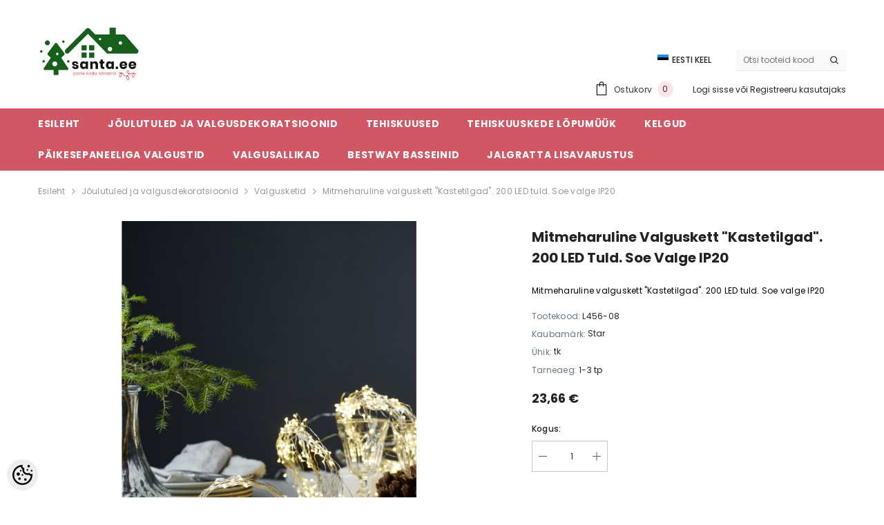

--- FILE ---
content_type: text/html; charset=UTF-8
request_url: https://www.santa.ee/et/a/mitmeharuline-valguskett-kastetilgad.-200-led-tuld.-soe-valge-ip20
body_size: 23114
content:
<!DOCTYPE html>
<!--[if IE 7]>                  <html class="ie7 no-js"  dir="ltr" lang="et">     <![endif]-->
<!--[if lte IE 8]>              <html class="ie8 no-js"  dir="ltr" lang="et">    <![endif]-->
<!--[if (gte IE 9)|!(IE)]><!-->
<html class="not-ie no-js" dir="ltr" lang="et">
<!--<![endif]-->
<head>
	<title>Mitmeharuline valguskett &quot;Kastetilgad&quot;. 200 LED tuld. Soe valge IP20 @ santa.ee - tehiskuused, jõuluvalgustus ja dekoratsioonid</title>
<meta charset="utf-8">
<meta name="keywords" content="tehiskuusk, kunstkuusk, kusnstkuused, tehiskuused,  kelk, kelgud, roolikelk, Hamax, jalgattatool, jalgratta tool, laste jalgratta tool,  rattatool, rattakäru, ratta käru, laste ratta käru,  rattakiiver, rattakiivrid, jõuluvalgustus, jõulukaunistused, jõul" />
<meta name="description" content="Mitmeharuline valguskett &quot;Kastetilgad&quot;. 200 LED tuld. Soe valge IP20" />
<meta name="author" content="santa.ee" />
<meta name="generator" content="ShopRoller.com" />
<meta name="csrf-token" content="NzekWi8twRMIOLvwvbTIhSskWwSJtU0n72V1V77h" />

<meta property="og:type" content="website" />
<meta property="og:title" content="Mitmeharuline valguskett &quot;Kastetilgad&quot;. 200 LED tuld. Soe valge IP20" />
<meta property="og:image" content="https://www.santa.ee/media/santa-ee/.product-image/large/product/l456-08.jpg" />
<meta property="og:url" content="https://www.santa.ee/et/a/mitmeharuline-valguskett-kastetilgad.-200-led-tuld.-soe-valge-ip20" />
<meta property="og:site_name" content="santa.ee" />
<meta property="og:description" content="Mitmeharuline valguskett &quot;Kastetilgad&quot;. 200 LED tuld. Soe valge IP20" />

<base href="https://www.santa.ee/et/" />
<meta name="viewport" content="width=device-width, initial-scale=1.0" />



<link rel="preconnect" href="https://fonts.googleapis.com">
<link rel="preconnect" href="https://fonts.gstatic.com" crossorigin>
<link href="https://fonts.googleapis.com/css2?family=Poppins:wght@100;200;300;400;500;700;800&display=swap" rel="stylesheet">


<link rel="stylesheet" href="https://www.santa.ee/skin/ella-2/css/all-2922.css">
<link href="https://cdn.shoproller.com/assets/fontawesome-pro-5.6.3/css/all.min.css" rel="stylesheet">


<script type="text/javascript" src="https://www.santa.ee/skin/ella-2/js/all-2922.js"></script>


<style id="tk-theme-configurator-css" type="text/css">
</style>
<style id="tk-custom-css" type="text/css">
.wrapper.product-description-wrap p span{
	font-size: 14px !important;
}

.wrapper.product-long-description-wrap p span {
	font-size: 12px !important;
}

.wrapper.product-description-wrap {
	font-size: 14px !important;
}

.wrapper.product-long-description-wrap {
	font-size: 12px !important;
}

.product-card-media .image-adapt img {
    object-fit: contain;
}
.article-label-1 { background-image:url('https://www.santa.ee/media/santa-ee/general/Uus!.png'); background-position:right bottom; }
.article-label-2 { background-image:url('https://www.santa.ee/media/santa-ee/general/Parim hind_suur.png'); background-position:right center; }
.article-label-3 { background-image:url('https://www.santa.ee/media/santa-ee/general/Lõpumüük.png'); background-position:right top; }
.article-label-4 { background-image:url('https://www.santa.ee/media/santa-ee/general/TOP.png'); background-position:right top; }
.article-label-8 { background-image:url('https://www.santa.ee/media/santa-ee/general/sale.png'); background-position:right top; }
</style>


<script type="text/javascript">
if(!Roller) var Roller = {};
Roller.config = new Array();
Roller.config['base_url'] = 'https://www.santa.ee/et/';
Roller.config['base_path'] = '/';
Roller.config['cart/addtocart/after_action'] = '1';
Roller.config['skin_url'] = 'https://www.santa.ee/skin/ella-2/';
Roller.config['translate-fill_required_fields'] = 'Palun täida kõik kohustuslikud väljad';
Roller.t = {"form_error_fill_required_fields":"Palun t\u00e4ida k\u00f5ik kohustuslikud v\u00e4ljad","cart_error_no_items_selected":"Vali tooted!"}
</script>


            <!-- Global Site Tag (gtag.js) - Google Analytics -->
        <script type="text/javascript">
            window.dataLayer = window.dataLayer || [];
            function gtag(){dataLayer.push(arguments);}
            gtag('consent', 'default', {
                'ad_user_data': 'denied',
                'ad_personalization': 'denied',
                'ad_storage': 'denied',
                'analytics_storage': 'denied',
                'wait_for_update': 500,
              });
            gtag('js', new Date());

            gtag('config', 'G-663KVN96TS', {"linker":{"domains":["www.santa.ee"]}} );
        </script>
        <script type="text/javascript" async src="https://www.googletagmanager.com/gtag/js?id=G-663KVN96TS"></script>
        <script>
        /*
         *   Called when consent changes. Assumes that consent object contains keys which
         *   directly correspond to Google consent types.
         */
        const googleUserConsentListener = function() {
            let consent = this.options;
            gtag('consent', 'update', {
                'ad_user_data': consent.marketing,
                'ad_personalization': consent.marketing,
                'ad_storage': consent.marketing,
                'analytics_storage': consent.analytics
            });
        };

        $('document').ready(function(){
            Roller.Events.on('onUserConsent', googleUserConsentListener);
        });
    </script>
    <!-- Global Site Tag (gtag.js) - Google Analytics Events -->
            <script type="text/javascript"">
                    gtag('event', 'view_item', {"currency":"EUR","value":23.66,"items":[{"item_id":"L456-08","item_name":"Mitmeharuline valguskett \"Kastetilgad\". 200 LED tuld. Soe valge IP20","item_brand":"Star","price":23.66,"discount":0,"item_category":"Jõulutuled ja valgusdekoratsioonid","item_category1":"Valgusketid"}]});
                </script>
    
    <!-- Global Site Tag (gtag.js) - Google Analytics Event listeners -->
	    <!-- Facebook Pixel Code -->
            <!-- Facebook Pixel Code -->
<script>
!function(f,b,e,v,n,t,s)
{if(f.fbq)return;n=f.fbq=function(){n.callMethod?
n.callMethod.apply(n,arguments):n.queue.push(arguments)};
if(!f._fbq)f._fbq=n;n.push=n;n.loaded=!0;n.version='2.0';
n.queue=[];t=b.createElement(e);t.async=!0;
t.src=v;s=b.getElementsByTagName(e)[0];
s.parentNode.insertBefore(t,s)}(window, document,'script',
'https://connect.facebook.net/en_US/fbevents.js');
fbq('init', '395778701758077');
fbq('track', 'PageView');
</script>
<noscript><img height="1" width="1" style="display:none"
src="https://www.facebook.com/tr?id=395778701758077&ev=PageView&noscript=1"
/></noscript>
<!-- End Facebook Pixel Code -->    
    <script>
        /*
		 *   Called when consent changes. Assumes that consent object contains keys which
		 *   directly correspond to Google consent types.
		 */
        const fbConsentListener = function() {
            let consent = this.options;
            if (consent.analytics == 'granted')
            {

                fbq('consent', 'grant');
            }
        };

        $('document').ready(function(){
            Roller.Events.on('onUserConsent', fbConsentListener);
        });
    </script>

        <script type="text/javascript">
		        fbq('track', 'ViewContent', {"content_ids":["L456-08"],"content_category":"Products","content_type":"product","value":23.663292000000002,"currency":"EUR"});
		    </script>
    
    <!--  Facebook Pixel event listeners  -->
	        <script type="text/javascript">
            $(function(){
                                Roller.Events.on('roller:add-to-cart', 
				function() {
									
					if (this.options.length == 0) {
						return true;
					}
					
					if (!$.isArray(this.options)) {
						//wrap event options to array
						this.options = [this.options];
					}
					
					var data = {
						content_type : 'product',
						currency : 'EUR',
						value : 0,
						contents : []
					};
					
					//event value counter
					event_value = 0;
					
					$.each(this.options, function() {
						event_value = event_value + (this.product_price_value * this.qty); 
						data.contents.push({
							id : this.product_sku,
							item_price : this.product_price_value,
							quantity : this.qty,
						})	
					});
					
					//push event value
					data.value = event_value;
					
					fbq('track', 'AddToCart', data);
				}
				
			);
                            });
        </script>
	    <!-- End Facebook Pixel Code -->





<!-- Konfiguraator -->



<style>
.configurator-sr-button svg{
	width: 24px;
	height: 24px;
	stroke: none;	
}
	
.configurator-sr-button.close-conf-button {
	top: -5px;
	right: 120px;
	position: absolute;
	opacity:0;
	visibility:hidden;	
}
.configurator-sr-button.admin-conf-button{
	top: -5px;
	right: 60px;
	position: absolute;
	opacity:0;
	visibility:hidden;
}	

	.conf-sr-inner .slick-arrow.slick-prev, .conf-sr-inner .slick-arrow.slick-next{
		display:none !important;
	}
	

#main-color-1-picker {
    padding: 0px;
    line-height: 100%;
    right: 10px;
    top: 8px;
    border: 0;
    cursor: pointer;
}	
	
</style>







		
	






<div id="dynamic-styles-srs-conf">
	
	
	
	

<style>

:root {
	--primary-color-h: 354;
 	--primary-color-s: 56%;
	--primary-color-l: 58%;
  	--primary: hsl(var(--primary-color-h), var( --primary-color-s), calc(var(--primary-color-l) + 0%));
	--primary-darken:  hsl(var(--primary-color-h), var( --primary-color-s), calc(var(--primary-color-l) - 5%));
	--primary-lighten:  hsl(var(--primary-color-h), var( --primary-color-s), calc(var(--primary-color-l) + 40%));
	--rgbColor: rgba(208, 88, 100, 0.4);
	--rgbred: 208;
	--rgbgreen: 88;
	--rgblue: 100	
}
	
.button.button-1{
    background-color: var(--primary);
	border-color: var(--primary);
}
	

.button.button-1:hover {
    background-color: #ffffff;
    border-color: var(--primary);
    color: var(--primary);
}	
	
.product-card .card-action .button {
    background: #ffffff;
    border-color: var(--primary);
    color: var(--primary);	
}
	
.product-card .card-product__group .card-product__group-item svg {
	fill: var(--primary);
}	
	
.product-card .card-product__group .card-icon.wishlist-added {
    background: var(--primary);
}	

.product-card .card-action .button:hover {
    background: var(--primary);
    color: #ffffff;
}
	
	
.header-bottom {
   background: var(--primary);
}
	
.button.button-2 {
    border-color: var(--primary);
    color: var(--primary);	
}	
	
.productView-tab .nav-tabs .nav-link.active {
    color: var(--primary);
    background-color: #fff;
    border-color: var(--primary);
}	
	
	.productView-tab .nav-tabs .nav-item .nav-link::after{
		background: var(--primary);	
	}	

.button.button-2:hover {
    background-color: var(--primary);
    border-color: var(--primary);
}	
	
	
	
.itemside a.title:hover {
    color: var(--primary);
}	
	
.btn-light:not(:disabled):not(.disabled):active, .btn-light:not(:disabled):not(.disabled).active, .show > .btn-light.dropdown-toggle {
    color: #212529;
    background-color: var(--primary-lighten);
    border-color: var(--primary);
}	
	
.search-header {
	border: 2px solid var(--primary);
}
	
.section-footer ul a:hover, a:hover, .navbar-main .nav-link:hover, .dropdown-large a:hover, .list-menu a:hover, .btn-light.active i,[class*=card-product] a.title:hover, .nav-home-aside .menu-category a:hover {
	color: var(--primary);
}	

.dropdown-item.active, .dropdown-item:active {
	background-color: var(--primary);
}	
	
.custom-control-input:checked ~ .custom-control-label::before {
	border-color: var(--primary);
	background-color: var(--primary);
}	
	
.hover-border-primary:hover, .gallery-wrap .thumbs-wrap .item-thumb:hover {
	border-color: var(--primary) !important;
}	
	
.btn-primary:not(:disabled):not(.disabled):active, .btn-primary:not(:disabled):not(.disabled).active, .show > .btn-primary.dropdown-toggle {
    color: #fff;
    background-color: var(--primary-darken);
    border-color: var(--primary-darken);
}		
	
.form-control:focus {
    border-color: var(--primary);
    outline: 0;
	box-shadow: 0 0 0 0.2rem rgb(var(--rgbred) var(--rgbgreen) var(--rgblue) / 25%);
}	
	
.bg-light {
    background-color: rgb(var(--rgbred) var(--rgbgreen) var(--rgblue) / 25%) !important;
}	
	
.btn-primary:focus, .btn-primary.focus {
    box-shadow: 0 0 0 0.2rem rgb(var(--rgbred) var(--rgbgreen) var(--rgblue) / 50%) !important;
}	

.btn-link:hover{
	 color: var(--primary);
}
	
	
#searchMobileOpen.btn-light i, #openMobileCategories.btn-light i{
	color: #fff !important;
}	


	

	
</style>	
</div>	


	




<script>
	function HEXtoHSL(hex) {
		hex = hex.replace(/#/g, '');
		if (hex.length === 3) {
			hex = hex.split('').map(function (hex) {
				return hex + hex;
			}).join('');
		}
		var result = /^([a-f\d]{2})([a-f\d]{2})([a-f\d]{2})[\da-z]{0,0}$/i.exec(hex);
		if (!result) {
			return null;
		}
		var r = parseInt(result[1], 16);
		var g = parseInt(result[2], 16);
		var b = parseInt(result[3], 16);
		r /= 255, g /= 255, b /= 255;
		var max = Math.max(r, g, b),
			min = Math.min(r, g, b);
		var h, s, l = (max + min) / 2;
		if (max == min) {
			h = s = 0;
		} else {
			var d = max - min;
			s = l > 0.5 ? d / (2 - max - min) : d / (max + min);
			switch (max) {
			case r:
				h = (g - b) / d + (g < b ? 6 : 0);
				break;
			case g:
				h = (b - r) / d + 2;
				break;
			case b:
				h = (r - g) / d + 4;
				break;
			}
			h /= 6;
		}
		s = s * 100;
		s = Math.round(s);
		l = l * 100;
		l = Math.round(l);
		h = Math.round(360 * h);

		return {
			h: h,
			s: s,
			l: l
		};
	}	
</script>	




</head>

<body class="browser-chrome browser-chrome-131.0.0.0 tk-language-et_EE page-template-page-1column content-template-content-product tk-product-page">

<div id="fb-root"></div>
<script type="text/plain" data-category="analytics" async defer crossorigin="anonymous" src="https://connect.facebook.net/et_EE/sdk.js#xfbml=1&version=v11.0&appId=386731248061277&autoLogAppEvents=1"></script>




<section class="topbar-announcement-slot slot-default  no-content-style-slot">
    <div class="slot-html-content" data-sra-edit-section="{&quot;id&quot;:&quot;topbar-announcement&quot;,&quot;title&quot;:&quot;Add content&quot;,&quot;status&quot;:&quot;&quot;,&quot;data_fields&quot;:[{&quot;id&quot;:&quot;html_content&quot;,&quot;type&quot;:&quot;html&quot;,&quot;title&quot;:&quot;Content&quot;,&quot;default&quot;:&quot;MID-SEASON SALE UP TO 70% OFF. &lt;a href=\&quot;#\&quot; title=\&quot;Shop Now\&quot;&gt;SHOP NOW&lt;\/a&gt;&quot;}],&quot;data&quot;:{&quot;html_content&quot;:&quot;MID-SEASON SALE UP TO 70% OFF. &lt;a href=\&quot;#\&quot; title=\&quot;Shop Now\&quot;&gt;SHOP NOW&lt;\/a&gt;&quot;},&quot;is_visible&quot;:false}">
                                </div>
</section>
	
<header class="header header-default animate" data-header-sticky>
	<div class="header-top">
		<div class="container container-1170">
			<div class="header-top--wrapper clearfix">
										<div class="header-top--left header__logo text-left clearfix">
						<div class="header__heading">
							<a href="https://www.santa.ee/et/home" class="header__heading-link focus-inset">
																	<img src="https://www.santa.ee/media/santa-ee/general/Santa_logo.png" alt="santa.ee" />
															</a>
						</div>
					</div>
					<div class="header-top--right header__icons text-right clearfix">	
						<div class="header-top-right-group">             
														<div class="customer-service-text">
								
<section class="slot-default  no-content-style-slot">
	<div class="slot-html-content" data-sra-edit-section="{&quot;id&quot;:&quot;header-customer-service&quot;,&quot;title&quot;:&quot;Customer support&quot;,&quot;data_fields&quot;:[{&quot;id&quot;:&quot;customer-support-title&quot;,&quot;type&quot;:&quot;text&quot;,&quot;title&quot;:&quot;Pealkiri&quot;,&quot;default&quot;:&quot;Klienditeenindus&quot;},{&quot;id&quot;:&quot;customer-support-number&quot;,&quot;type&quot;:&quot;text&quot;,&quot;title&quot;:&quot;Telefon&quot;,&quot;default&quot;:&quot;60593800-ELLA&quot;}],&quot;data&quot;:{&quot;customer-support-title&quot;:&quot;Klienditeenindus&quot;,&quot;customer-support-number&quot;:&quot;60593800-ELLA&quot;},&quot;status&quot;:&quot;draft&quot;,&quot;is_visible&quot;:false}">	
			
						
			</div>	
</section>	
							</div>
														<div class="header-language_currency">
   
	<div class="halo-language" data-dropdown-toggle>
      
	        <div class="disclosure">
         <button type="button" class="disclosure__button dropdown-toggle" aria-controls="HeaderLanguageList" >
         <span class="icon flag-icon-ee">
		 <img src="https://www.santa.ee/skin/ella-2/../base2/flag-icon-css-3.4.x/flags/4x3/ee.svg"></span>
         <span class="text text-language">Eesti keel</span>
         </button>	
      </div>
      
			   <div class="dropdown-language halo-dropdown">
         <div class="div">
            <div class="no-js-hidden">
               <div class="disclosure">
                  <ul id="HeaderLanguageList"  class="disclosure__list list-unstyled custom-scrollbar">
                                                                                                         <li class="disclosure__item" tabindex="-1">
                        <a class="link link--text disclosure__link  focus-inset" href="https://www.santa.ee/en" hreflang="gb" lang="gb" data-value="gb">
                        <span class="icon flag-icon-gb"><img src="https://www.santa.ee/skin/ella-2/../base2/flag-icon-css-3.4.x/flags/4x3/gb.svg"></span>
                        <span class="text">Inglise keel</span>
                        </a>
                     </li>
                                                            </ul>
               </div>
            </div>
         </div>
      </div>
	   
   </div>
	
</div>

		
														
<div class="header-search">
	<div class="header-search__form">
	<form action="https://www.santa.ee/et/search" method="get" class="search-bar" role="search">
		
						<input type="hidden" name="page" value="1" />
				
	   <input type="search" name="q" value="" placeholder="Otsi tooteid koodi või nime järgi..." class="enterkey autoclear input-group-field header-search__input" autocomplete="off" />
	   <button type="submit" class="button icon-search button-search">
		  <svg data-icon="search" viewBox="0 0 512 512" width="100%" height="100%">
			 <path d="M495,466.2L377.2,348.4c29.2-35.6,46.8-81.2,46.8-130.9C424,103.5,331.5,11,217.5,11C103.4,11,11,103.5,11,217.5   S103.4,424,217.5,424c49.7,0,95.2-17.5,130.8-46.7L466.1,495c8,8,20.9,8,28.9,0C503,487.1,503,474.1,495,466.2z M217.5,382.9   C126.2,382.9,52,308.7,52,217.5S126.2,52,217.5,52C308.7,52,383,126.3,383,217.5S308.7,382.9,217.5,382.9z"></path>
		  </svg>
	   </button>
	</form>
	</div>
</div>

						</div>			
						<div class="free-shipping-text uppercase">
							
<section class="slot-default  no-content-style-slot">
	<div class="slot-html-content" data-sra-edit-section="{&quot;id&quot;:&quot;header-free-transport&quot;,&quot;title&quot;:&quot;Add content&quot;,&quot;data_fields&quot;:[{&quot;id&quot;:&quot;html_content&quot;,&quot;type&quot;:&quot;text&quot;,&quot;title&quot;:&quot;Content&quot;,&quot;default&quot;:&quot;Free shipping on all orders. No minimum purchase&quot;}],&quot;data&quot;:{&quot;html_content&quot;:&quot;Free shipping on all orders. No minimum purchase&quot;},&quot;is_visible&quot;:false}">	
				
						
			</div>	
</section>	
                        </div>
						

<div class="header__iconItem header__group">
	
	<a href="javascript:void(0)" class="header__icon header__icon--cart link link-underline focus-inset" id="cart-icon-bubble" data-open-cart-sidebar="">
		

<svg viewBox="0 0 30 30" class="icon icon-cart" enable-background="new 0 0 30 30">
   <g>
      <g>
         <path d="M20,6V5c0-2.761-2.239-5-5-5s-5,2.239-5,5v1H4v24h22V6H20z M12,5c0-1.657,1.343-3,3-3s3,1.343,3,3v1h-6V5z M24,28H6V8h4v3    h2V8h6v3h2V8h4V28z"></path>
      </g>
   </g>
</svg>













 






















		<span class="text">Ostukorv</span>
		<div class="cart-count-bubble">
			<span class="text-count" aria-hidden="true" data-cart-count="">
				<div class="ajax-update-minicart-counter-count-mobile">
											0
									</div>
			</span>
		</div>
	</a>
	
	
			
	
	
			
		<div class="customer-links">
		<a class="header__link--account link-underline" id="customer_login_link" href="#" data-open-auth-sidebar="">
			<span class="text">Logi sisse</span>
		</a>
		<span class="or-text">või</span>
		<a class="header__link--account link-underline" id="customer_register_link" href="https://www.santa.ee/et/account/register">
			<span class="text">Registreeru kasutajaks</span>
		</a>	
		</div>
			
	
	
</div>					</div>	
			</div>
		</div>
	</div>
	<div class="header-bottom">
		<div class="main-menu">
	<div class="header-bottom--wrapper">
		<div class="header-log-fixed">
			<a href="https://www.santa.ee/et/home" class="header__heading-link focus-inset">
									<img src="https://www.santa.ee/media/santa-ee/general/Santa_logo.png" alt="santa.ee" />
							</a>
		</div>	
		
				<div class="container container-1170">
			<nav class="header__inline-menu">
				<ul class="list-menu list-menu--inline text-left">
																<li class="menu-lv-item menu-lv-1 text-left">
							<a class="menu-lv-1__action header__menu-item list-menu__item link focus-inset menu_mobile_link" href="https://www.santa.ee/et/home">
								<span class="text header__active-menu-item">Esileht</span>
							</a>
						</li>
										
																<li class="menu-lv-item menu-lv-1 text-left has-megamenu dropdown block_layout--custom_width">
							<a class="menu-lv-1__action header__menu-item list-menu__item link focus-inset menu_mobile_link" href="https://www.santa.ee/et/c/joulutuled-valguskett-kuusetuled-jouluvalgustus">
								<span class="text header__active-menu-item">Jõulutuled ja valgusdekoratsioonid</span>
							</a>
							


<div class="menu-dropdown custom-scrollbar megamenu_style_2 custom-product">
	<div class="container container-1170">
		<div class="menu-dropdown__wrapper">
			
			<div class="row">
				
				<div class="col-12 col-lg-8">
					<div class="row">
						
																																																<div class="site-nav dropdown col-12 col-lg-4 submenu-area-0">
									<div class="site-nav-list">
										<a href="https://www.santa.ee/et/c/advendi-kuunlajalad" class="site-nav-title uppercase">
											<span class="text">Advendi küünlajalad</span>
										</a>
																			</div>	
								</div>
																																																<div class="site-nav dropdown col-12 col-lg-4 submenu-area-0">
									<div class="site-nav-list">
										<a href="https://www.santa.ee/et/c/led-kuunlad" class="site-nav-title uppercase">
											<span class="text">LED-küünlad</span>
										</a>
																			</div>	
								</div>
																																																<div class="site-nav dropdown col-12 col-lg-4 submenu-area-0">
									<div class="site-nav-list">
										<a href="https://www.santa.ee/et/c/led-pirnid-ja-varupirnid" class="site-nav-title uppercase">
											<span class="text">LED pirnid ja varupirnid</span>
										</a>
																			</div>	
								</div>
																																																<div class="site-nav dropdown col-12 col-lg-4 submenu-area-0">
									<div class="site-nav-list">
										<a href="https://www.santa.ee/et/c/solar-toitega-tuled" class="site-nav-title uppercase">
											<span class="text">Solar toitega tuled</span>
										</a>
																			</div>	
								</div>
																																																<div class="site-nav dropdown col-12 col-lg-4 submenu-area-0">
									<div class="site-nav-list">
										<a href="https://www.santa.ee/et/c/tehiskuused-ja-parjad" class="site-nav-title uppercase">
											<span class="text">Tehiskuused ja pärjad</span>
										</a>
																			</div>	
								</div>
																																																<div class="site-nav dropdown col-12 col-lg-4 submenu-area-0">
									<div class="site-nav-list">
										<a href="https://www.santa.ee/et/c/tubased-valgusdekoratsioonid" class="site-nav-title uppercase">
											<span class="text">Tubased valgusdekoratsioonid</span>
										</a>
																			</div>	
								</div>
																																																<div class="site-nav dropdown col-12 col-lg-4 submenu-area-0">
									<div class="site-nav-list">
										<a href="https://www.santa.ee/et/c/valgusketid" class="site-nav-title uppercase">
											<span class="text">Valgusketid</span>
										</a>
																			</div>	
								</div>
																																																<div class="site-nav dropdown col-12 col-lg-4 submenu-area-0">
									<div class="site-nav-list">
										<a href="https://www.santa.ee/et/c/pikendatavad-valgusketid" class="site-nav-title uppercase">
											<span class="text">Pikendatavad valgusketid</span>
										</a>
																			</div>	
								</div>
																																																<div class="site-nav dropdown col-12 col-lg-4 submenu-area-0">
									<div class="site-nav-list">
										<a href="https://www.santa.ee/et/c/valised-valgusdekoratsioonid" class="site-nav-title uppercase">
											<span class="text">Välised valgusdekoratsioonid</span>
										</a>
																			</div>	
								</div>
													

						
						</div>
					</div>
				
																		
				
				</div>
				
			</div>
			
		</div>	
	</div>
	
		
						</li>					
										
																<li class="menu-lv-item menu-lv-1 text-left has-megamenu dropdown block_layout--custom_width">
							<a class="menu-lv-1__action header__menu-item list-menu__item link focus-inset menu_mobile_link" href="https://www.santa.ee/et/c/tehiskuusk-kunstkuusk">
								<span class="text header__active-menu-item">Tehiskuused</span>
							</a>
							


<div class="menu-dropdown custom-scrollbar megamenu_style_2 custom-product">
	<div class="container container-1170">
		<div class="menu-dropdown__wrapper">
			
			<div class="row">
				
				<div class="col-12 col-lg-8">
					<div class="row">
						
																																																<div class="site-nav dropdown col-12 col-lg-4 submenu-area-0">
									<div class="site-nav-list">
										<a href="https://www.santa.ee/et/c/kuusejalad-ja-kotid" class="site-nav-title uppercase">
											<span class="text">Kuusejalad ja -kotid</span>
										</a>
																			</div>	
								</div>
													

						
						</div>
					</div>
				
																		
				
				</div>
				
			</div>
			
		</div>	
	</div>
	
		
						</li>					
										
																<li class="menu-lv-item menu-lv-1 text-left">
							<a class="menu-lv-1__action header__menu-item list-menu__item link focus-inset menu_mobile_link" href="https://www.santa.ee/et/c/tehiskuuskede-lopumuuk">
								<span class="text header__active-menu-item">Tehiskuuskede  lõpumüük</span>
							</a>
						</li>
										
																<li class="menu-lv-item menu-lv-1 text-left has-megamenu dropdown block_layout--custom_width">
							<a class="menu-lv-1__action header__menu-item list-menu__item link focus-inset menu_mobile_link" href="https://www.santa.ee/et/c/kelk-roolikelk-lumerongas-liulaud">
								<span class="text header__active-menu-item">Kelgud</span>
							</a>
							


<div class="menu-dropdown custom-scrollbar megamenu_style_2 custom-product">
	<div class="container container-1170">
		<div class="menu-dropdown__wrapper">
			
			<div class="row">
				
				<div class="col-12 col-lg-8">
					<div class="row">
						
																																																<div class="site-nav dropdown col-12 col-lg-4 submenu-area-0">
									<div class="site-nav-list">
										<a href="https://www.santa.ee/et/c/roolikelgud" class="site-nav-title uppercase">
											<span class="text">Roolikelgud</span>
										</a>
																			</div>	
								</div>
													

						
						</div>
					</div>
				
																		
				
				</div>
				
			</div>
			
		</div>	
	</div>
	
		
						</li>					
										
																<li class="menu-lv-item menu-lv-1 text-left">
							<a class="menu-lv-1__action header__menu-item list-menu__item link focus-inset menu_mobile_link" href="https://www.santa.ee/et/c/paikesepaneelidega-solar-valgustid">
								<span class="text header__active-menu-item">Päikesepaneeliga   valgustid</span>
							</a>
						</li>
										
																<li class="menu-lv-item menu-lv-1 text-left has-megamenu dropdown block_layout--custom_width">
							<a class="menu-lv-1__action header__menu-item list-menu__item link focus-inset menu_mobile_link" href="https://www.santa.ee/et/c/valgusallikad">
								<span class="text header__active-menu-item">Valgusallikad</span>
							</a>
							


<div class="menu-dropdown custom-scrollbar megamenu_style_2 custom-product">
	<div class="container container-1170">
		<div class="menu-dropdown__wrapper">
			
			<div class="row">
				
				<div class="col-12 col-lg-8">
					<div class="row">
						
																																																<div class="site-nav dropdown col-12 col-lg-4 submenu-area-0">
									<div class="site-nav-list">
										<a href="https://www.santa.ee/et/c/led-lambid" class="site-nav-title uppercase">
											<span class="text">LED-lambid</span>
										</a>
																			</div>	
								</div>
																																																<div class="site-nav dropdown col-12 col-lg-4 submenu-area-0">
									<div class="site-nav-list">
										<a href="https://www.santa.ee/et/c/taskulambid" class="site-nav-title uppercase">
											<span class="text">Taskulambid</span>
										</a>
																			</div>	
								</div>
																																																<div class="site-nav dropdown col-12 col-lg-4 submenu-area-0">
									<div class="site-nav-list">
										<a href="https://www.santa.ee/et/c/laualambid" class="site-nav-title uppercase">
											<span class="text">Laualambid</span>
										</a>
																			</div>	
								</div>
																																																<div class="site-nav dropdown col-12 col-lg-4 submenu-area-0">
									<div class="site-nav-list">
										<a href="https://www.santa.ee/et/c/solar-valgustid" class="site-nav-title uppercase">
											<span class="text">Solar-valgustid</span>
										</a>
																			</div>	
								</div>
													

						
						</div>
					</div>
				
																		
				
				</div>
				
			</div>
			
		</div>	
	</div>
	
		
						</li>					
										
																<li class="menu-lv-item menu-lv-1 text-left">
							<a class="menu-lv-1__action header__menu-item list-menu__item link focus-inset menu_mobile_link" href="https://www.santa.ee/et/c/bestway-basseinid">
								<span class="text header__active-menu-item">Bestway basseinid</span>
							</a>
						</li>
										
																<li class="menu-lv-item menu-lv-1 text-left has-megamenu dropdown block_layout--custom_width">
							<a class="menu-lv-1__action header__menu-item list-menu__item link focus-inset menu_mobile_link" href="https://www.santa.ee/et/c/hamax-jalgratas-rattatool-turvatool-jalgratta-jarelkaru-rattakaru-ratta-jarelkarul-rattakiiver-turvaiste-rattaiste">
								<span class="text header__active-menu-item">Jalgratta lisavarustus</span>
							</a>
							


<div class="menu-dropdown custom-scrollbar megamenu_style_2 custom-product">
	<div class="container container-1170">
		<div class="menu-dropdown__wrapper">
			
			<div class="row">
				
				<div class="col-12 col-lg-8">
					<div class="row">
						
																																																<div class="site-nav dropdown col-12 col-lg-4 submenu-area-0">
									<div class="site-nav-list">
										<a href="https://www.santa.ee/et/c/kiivrid" class="site-nav-title uppercase">
											<span class="text">Kiivrid</span>
										</a>
																			</div>	
								</div>
																																																<div class="site-nav dropdown col-12 col-lg-4 submenu-area-0">
									<div class="site-nav-list">
										<a href="https://www.santa.ee/et/c/rattatoolid" class="site-nav-title uppercase">
											<span class="text">Rattatoolid</span>
										</a>
																			</div>	
								</div>
																																																<div class="site-nav dropdown col-12 col-lg-4 submenu-area-0">
									<div class="site-nav-list">
										<a href="https://www.santa.ee/et/c/jalgratta-jarelkarud" class="site-nav-title uppercase">
											<span class="text">Jalgratta järelkärud</span>
										</a>
																			</div>	
								</div>
													

						
						</div>
					</div>
				
																		
				
				</div>
				
			</div>
			
		</div>	
	</div>
	
		
						</li>					
										
						
				</ul>
			</nav>
		</div>
	</div>
</div>	
                                   	</div>
	
<div class="header-mobile">
                <div class="container">
                    <div class="header-mobile--wrapper">
                        <div class="header-mobile--item header-mobile--left">
                            <div class="header-mobile--icon item__mobile--hamburger">
                                <a class="mobileMenu-toggle" href="javascript:void(0)" data-mobile-menu="" aria-label="menu">
                                    <span class="mobileMenu-toggle__Icon"></span>
                                </a>
                            </div>
                            <div class="header-mobile--icon">
                                <a class="mobileSearch-toggle" href="javascript:void(0)" data-mobile-search="" aria-label="menu">
                                    <svg data-icon="search" viewBox="0 0 512 512" width="100%" height="100%">
                                        <path d="M495,466.2L377.2,348.4c29.2-35.6,46.8-81.2,46.8-130.9C424,103.5,331.5,11,217.5,11C103.4,11,11,103.5,11,217.5   S103.4,424,217.5,424c49.7,0,95.2-17.5,130.8-46.7L466.1,495c8,8,20.9,8,28.9,0C503,487.1,503,474.1,495,466.2z M217.5,382.9   C126.2,382.9,52,308.7,52,217.5S126.2,52,217.5,52C308.7,52,383,126.3,383,217.5S308.7,382.9,217.5,382.9z"></path>
                                    </svg>
                                </a>
                            </div>
                        </div>
                        <div class="header-mobile--item header-mobile--center">
   		
							
							<div class="header-mobile--icon item-mobile-logo">
                                <a href="https://www.santa.ee/et/home" class="header__heading-link focus-inset">
																			<img src="https://www.santa.ee/media/santa-ee/general/Santa_logo.png" alt="santa.ee" />
									                                </a>
                            </div>
							
							
                        </div>
                        <div class="header-mobile--item header-mobile--right">
                            <div class="header-mobile--icon">
                                <a class="header__link--account link-underline" id="customer_login_link_mb" href="#" data-open-auth-sidebar=""></a>
                            </div>
                            <div class="header-mobile--icon header__iconItem">
                                <a href="javascript:void(0)" class="header__icon header__icon--cart link link-underline focus-inset" id="cart-icon-bubble_mb" data-open-cart-sidebar="">
                                    

<svg viewBox="0 0 30 30" class="icon icon-cart" enable-background="new 0 0 30 30">
   <g>
      <g>
         <path d="M20,6V5c0-2.761-2.239-5-5-5s-5,2.239-5,5v1H4v24h22V6H20z M12,5c0-1.657,1.343-3,3-3s3,1.343,3,3v1h-6V5z M24,28H6V8h4v3    h2V8h6v3h2V8h4V28z"></path>
      </g>
   </g>
</svg>













 






















                                    <span class="visually-hidden">Ostukorv</span>
                                    <div class="cart-count-bubble">
                                        <span class="text-count" aria-hidden="true" data-cart-count="">
											<div class="ajax_update_minicart-counter-count">
																							0
																						</div>
										</span>
                                    </div>
                                </a>
                            </div>
                        </div>
                    </div>
                </div>
            </div></header>		
	<div class="collection-template collection-template-default">
		<div class="container container-1170">

						

<nav class="breadcrumb text-left ">
	<a class="link-underline" href="https://www.santa.ee/et/home">
		<span class="text">Esileht</span>
	</a>
		








	<span class="separate" aria-hidden="true">
		<svg xmlns="http://www.w3.org/2000/svg" viewBox="0 0 24 24"><path d="M 7.75 1.34375 L 6.25 2.65625 L 14.65625 12 L 6.25 21.34375 L 7.75 22.65625 L 16.75 12.65625 L 17.34375 12 L 16.75 11.34375 Z"></path></svg>
	</span>






 






















	<span class="bread-text"><a href="https://www.santa.ee/et/c/lighting-decorations">Jõulutuled ja valgusdekoratsioonid</a></span>
		








	<span class="separate" aria-hidden="true">
		<svg xmlns="http://www.w3.org/2000/svg" viewBox="0 0 24 24"><path d="M 7.75 1.34375 L 6.25 2.65625 L 14.65625 12 L 6.25 21.34375 L 7.75 22.65625 L 16.75 12.65625 L 17.34375 12 L 16.75 11.34375 Z"></path></svg>
	</span>






 






















	<span class="bread-text"><a href="https://www.santa.ee/et/c/valgusketid">Valgusketid</a></span>
		








	<span class="separate" aria-hidden="true">
		<svg xmlns="http://www.w3.org/2000/svg" viewBox="0 0 24 24"><path d="M 7.75 1.34375 L 6.25 2.65625 L 14.65625 12 L 6.25 21.34375 L 7.75 22.65625 L 16.75 12.65625 L 17.34375 12 L 16.75 11.34375 Z"></path></svg>
	</span>






 






















	<span class="bread-text"><a href="https://www.santa.ee/et/a/mitmeharuline-valguskett-kastetilgad.-200-led-tuld.-soe-valge-ip20">Mitmeharuline valguskett "Kastetilgad". 200 LED tuld. Soe valge IP20</a></span>
	</nav>		

	

			<div id="notification">
									
			</div>
						
			
			<div class="halo-collection-content sidebar--layout_vertical">
				
				<div class="page-content">
					
<div id="productInfo1702" class="container product-info custom-block">
<div class="product-detail product-layout-default">
<div class="productView halo-productView ">
	<div class="page-content productView-information" id="ProductContent">

		<div class="halo-productView-left productView-images">
						
 <div class="productView-images-wrapper">
 
	<div class="ella-labels">
			
	 </div> 		 

	 <div class="productView-nav" data-arrow="false"> 
		 		 
		 		 		 		 		 
		 <div class="productView-image sre-product-main-image">
		 
			 <div class="media image-zoom" href="javascript:void(0)" data-zoom-image="https://www.santa.ee/media/santa-ee/.product-image/large/product/l456-08.jpg" data-fancybox="gallery" data-src="https://www.santa.ee/media/santa-ee/.product-image/large/product/l456-08.jpg">
				 <img src="https://www.santa.ee/media/santa-ee/.product-image/large/product/l456-08.jpg" alt="Mitmeharuline valguskett ">
			 </div>
		 </div>		
		 			
		 
		 
		 			 			 				 <div class="productView-image">
					 <div class="media image-zoom" data-zoom-image="https://www.startrading.com/storage/ma/b3e5679c18054c608f7d8b145522052d/115241d24e944b4b871ed02ea04dbaef/png/AF4215C4D3D2A0E8395EC0980CC7D9A27635E511/456-08_MN.png" data-fancybox="gallery" data-src="https://www.startrading.com/storage/ma/b3e5679c18054c608f7d8b145522052d/115241d24e944b4b871ed02ea04dbaef/png/AF4215C4D3D2A0E8395EC0980CC7D9A27635E511/456-08_MN.png">
						 <img src="https://www.startrading.com/storage/ma/b3e5679c18054c608f7d8b145522052d/115241d24e944b4b871ed02ea04dbaef/png/AF4215C4D3D2A0E8395EC0980CC7D9A27635E511/456-08_MN.png" title="Mitmeharuline valguskett " alt="Mitmeharuline valguskett ">
					 </div>
				 </div> 
			 			 				 <div class="productView-image">
					 <div class="media image-zoom" data-zoom-image="https://www.startrading.com/storage/ma/780233b6e3c54641932de9793a427b75/7275b7f7465e4863a74ce955a7b78e2c/png/75BFCE72B3D3C47DDE2C7F9FD01581934457E8B4/456-08,728-12_MB_001.png" data-fancybox="gallery" data-src="https://www.startrading.com/storage/ma/780233b6e3c54641932de9793a427b75/7275b7f7465e4863a74ce955a7b78e2c/png/75BFCE72B3D3C47DDE2C7F9FD01581934457E8B4/456-08,728-12_MB_001.png">
						 <img src="https://www.startrading.com/storage/ma/780233b6e3c54641932de9793a427b75/7275b7f7465e4863a74ce955a7b78e2c/png/75BFCE72B3D3C47DDE2C7F9FD01581934457E8B4/456-08,728-12_MB_001.png" title="Mitmeharuline valguskett " alt="Mitmeharuline valguskett ">
					 </div>
				 </div> 
			 			 				 <div class="productView-image">
					 <div class="media image-zoom" data-zoom-image="https://www.startrading.com/storage/ma/5cf0abd3309049d9baa644d46df34432/b11c4612341641628623711cc2f53c54/png/D2FDDBE25FE7BEC36F31DACDE7D16EDA18FF1AEB/456-08_MB_002.png" data-fancybox="gallery" data-src="https://www.startrading.com/storage/ma/5cf0abd3309049d9baa644d46df34432/b11c4612341641628623711cc2f53c54/png/D2FDDBE25FE7BEC36F31DACDE7D16EDA18FF1AEB/456-08_MB_002.png">
						 <img src="https://www.startrading.com/storage/ma/5cf0abd3309049d9baa644d46df34432/b11c4612341641628623711cc2f53c54/png/D2FDDBE25FE7BEC36F31DACDE7D16EDA18FF1AEB/456-08_MB_002.png" title="Mitmeharuline valguskett " alt="Mitmeharuline valguskett ">
					 </div>
				 </div> 
			 		 
		 		 
	 </div>
	 
	 	 	 <div class="productView-thumbnail-wrapper">
		 <div class="productView-for " data-vertical="false">
			
			 			 
														 
			 <div class="productView-thumbnail">
				 <a class="productView-thumbnail-link" href="javascript:void(0)">
					 <img src="https://www.santa.ee/media/santa-ee/.product-image/thumbnail/product/l456-08.jpg" alt="Mitmeharuline valguskett ">
				 </a>
			 </div>		
			 				 
			 
			 			 			 <div class="productView-thumbnail">
				 <a class="productView-thumbnail-link" href="javascript:void(0)">
					 <img src="https://www.startrading.com/storage/ma/b3e5679c18054c608f7d8b145522052d/115241d24e944b4b871ed02ea04dbaef/png/AF4215C4D3D2A0E8395EC0980CC7D9A27635E511/456-08_MN.png" alt="Mitmeharuline valguskett ">
				 </a>
			 </div>			 
			 			 			 <div class="productView-thumbnail">
				 <a class="productView-thumbnail-link" href="javascript:void(0)">
					 <img src="https://www.startrading.com/storage/ma/780233b6e3c54641932de9793a427b75/7275b7f7465e4863a74ce955a7b78e2c/png/75BFCE72B3D3C47DDE2C7F9FD01581934457E8B4/456-08,728-12_MB_001.png" alt="Mitmeharuline valguskett ">
				 </a>
			 </div>			 
			 			 			 <div class="productView-thumbnail">
				 <a class="productView-thumbnail-link" href="javascript:void(0)">
					 <img src="https://www.startrading.com/storage/ma/5cf0abd3309049d9baa644d46df34432/b11c4612341641628623711cc2f53c54/png/D2FDDBE25FE7BEC36F31DACDE7D16EDA18FF1AEB/456-08_MB_002.png" alt="Mitmeharuline valguskett ">
				 </a>
			 </div>			 
			 			 
		</div>
		</div> 
			 
</div> 
		
		</div>
		
		<div class="halo-productView-right productView-details">
						

<!-- Product Title -->
<h2 class="productView-title">
	Mitmeharuline valguskett "Kastetilgad". 200 LED tuld. Soe valge IP20</h2>

	<div class="productView-short-desc desc">
		<p>Mitmeharuline valguskett "Kastetilgad". 200 LED tuld. Soe valge IP20</p>	</div>

<div class="productView-info">
	
	<div class="general-text-product-page">
			</div>
	
			<div class="productView-info-item">
	<span class="text-muted">Tootekood:</span>
	<span id="sku-str" class="sre-product-sku">L456-08</span>
	</div>
	
			
				<div class="productView-info-item">
		<span class="text-muted">Kaubamärk:</span>
		<a href="https://www.santa.ee/et/b/star" class="brand-link">
							Star					</a>
		</div>	
	
					
				<div class="productView-info-item">		
		<span class="text-muted">Ühik:</span>
		tk		</div>	
	
		
				<div class="productView-info-item">
		<span class="text-muted">Tarneaeg:</span>
		<span class="sre-product-shipping-time">1-3 tp</span>
		</div>	
		
	
	
</div>


	

	
	<div class="productView-price card-price price__sale">
			<span id="price" class="sre-product-price price-current price-current-regular">23,66 &euro;</span>
		<span id="old-price" class="sre-product-regular-price price-old" style="display:none;"></span>
		</div>

		
			





<div class="add-to-carts">

		
				
			<form class="addToCartForm mb-4">
				<input type="hidden" name="product_id" value="1702">
	
				<div class="quantity_selector">
					<label class="form-label quantity__label">Kogus:</label>
					<div class="previewCartItem-qty">
						<a data-minus-quantity-cart="" class="minus btn-quantity"></a>
						<input id="quantity_wanted" class="form-input quantity sre-product-quantity" name="qty" value="1" size="2" type="text" data-min="" data-max="" data-step="1"/>
						<a data-plus-quantity-cart="" class="plus btn-quantity"></a>
					</div>
				</div>		

				<div class="previewCartAction">
					<div class="previewCartGroup">				
						<div class="previewCartGroup-top">
							<div class="productView-action">
								<a id="button-cart" class="btn btn-primary addToCartBtn button-view-cart text-centert button button-1">Lisa korvi</a>
							</div>
							<div class="productView-wishlist">
																							</div>
							
							<div class="productView-share">
								
							</div>
						</div>	
					</div>	
				</div>	
			</form>

			

	</div>

<div class="tk-social-media-buttons mb-3">
	



</div>






<script>

	// Quantity changes
	$( document ).ready(function() {
		$( ".add-to-carts .quantity_selector .previewCartItem-qty a.btn-quantity" ).click(function(event) {
			$this = $(this);
			if($this.hasClass('plus')){
				$currentVal = $this.parent().find('input').val();
				$nextVal = parseInt($currentVal) + 1;
				$this.parent().find('input').val($nextVal);
			}else{
				$currentVal = $this.parent().find('input').val();
				$nextVal = parseInt($currentVal) - 1;
				if($nextVal >= 1){
					$this.parent().find('input').val($nextVal);
				}
			}
			event.preventDefault();
		});
	});					

</script>
	


					
									
		</div>
	</div>

</div>

			<div class="wrapper product-long-description-wrap">
		<p>&bull; Mitmeharuline valguskett "Kastetilgad"&bull; 200 LED tuld&bull; Soe valge valgus&bull; H&otilde;bedane kaabel&bull; Tulede vahe 10cm&bull; 10 haru x 20 LED tuld, 200cm&bull; IP20, ainult sisetingimustes kasutamiseks&bull; Dekoreerib lihtsalt terve kuuse!</p>	</div>
		
	
	
		
	
	
			
</div>


<div class="related-blk-bottom">
			
		<section id="products_category" class="container my-4">

						<h2 class="box-title text-center mb-4">Sarnased tooted</h2>

						<div class="product-grid">
				<div class="row products-grid">
											<div class="col-6 col-md-4 col-xl-3 mb-4">
							



<div class="halo-row-item">
	<div class="product-ajax-reload-category-block-1795">
   <div class="product-card">
      <div class="product-card-top">
         <div class="product-card-media">
			 
			<a href="https://www.santa.ee/et/a/valguskett-kastetilgad.-100-led-tuld.soe-valge-pikkus-5m-ip20">
			<div class="ella-labels">
					
			 </div> 
			</a>	
						 
			 
            <a href="https://www.santa.ee/et/a/valguskett-kastetilgad.-100-led-tuld.soe-valge-pikkus-5m-ip20" class="animate-scale image image-adapt" style="padding-bottom: 133.33333333333334%">
            	<img src="https://www.santa.ee/media/santa-ee/.product-image/medium/product/l456-14.jpg" alt="Valguskett &quot;Kastetilgad&quot;. 100 LED tuld.Soe valge, pikkus 5m, IP20" />
            </a>
            <div class="card-product__group group-right">    
				
				            </div>
            <div class="card-action">
               <form class="addToCartForm">  
				   										   			<input type="hidden" name="product_id" value="1795">
							<a class="button button-ATC text-center btn addToCartBtn" href="javascript:void(0)" >Lisa korvi</a>
					   				                  </form>
            </div>
         </div>
      </div>
      <div class="product-card-bottom">
         <div class="product-card-information text-center">

            <a href="https://www.santa.ee/et/a/valguskett-kastetilgad.-100-led-tuld.soe-valge-pikkus-5m-ip20" class="card-title link-underline card-title-ellipsis">
				 <span class="text">Valguskett "Kastetilgad". 100 LED tuld.Soe valge, pikkus 5m, IP20</span>
            </a>
			 
		  		  		  
		  <div class="card-summary card-grid-hide desc">
			  <p>Valguskett "Kastetilgad". 100 LED tuld.Soe valge, pikkus 5m, IP20</p>		  </div>	
		  			 
			 
			  
						 <div class="card-price">
				 <div class="price-item"> 
					 <span class="price-current money">15,40 &euro;</span>
				 </div>
			 </div>
			   
			 
			  
						 
			 
         </div>
         <div class="card-swatch text-center clearfix"></div>


		  
		  <div class="card-action card-action-list card-grid-hide">
               <form class="addToCartForm">  
				   										   			<input type="hidden" name="product_id" value="1795">
							<a class="button button-ATC text-center btn addToCartBtn" href="javascript:void(0)" >Lisa korvi</a>
					   				                  </form>
		  </div>		  
		  
      </div>
   </div>
</div>
</div>	

						</div>
											<div class="col-6 col-md-4 col-xl-3 mb-4">
							



<div class="halo-row-item">
	<div class="product-ajax-reload-category-block-1818">
   <div class="product-card">
      <div class="product-card-top">
         <div class="product-card-media">
			 
			<a href="https://www.santa.ee/et/a/valguskett-triibuliste-pallidega-10-multi-led-5000h-3xaaa-ei-100h">
			<div class="ella-labels">
					
			 </div> 
			</a>	
						 
			 
            <a href="https://www.santa.ee/et/a/valguskett-triibuliste-pallidega-10-multi-led-5000h-3xaaa-ei-100h" class="animate-scale image image-adapt" style="padding-bottom: 133.33333333333334%">
            	<img src="https://www.santa.ee/media/santa-ee/.product-image/medium/product/l728-84.jpg" alt="Valguskett triibuliste pallidega 10 multi LED 5000h 3xAAA (ei) 100h" />
            </a>
            <div class="card-product__group group-right">    
				
				            </div>
            <div class="card-action">
               <form class="addToCartForm">  
				   										   			<input type="hidden" name="product_id" value="1818">
							<a class="button button-ATC text-center btn addToCartBtn" href="javascript:void(0)" >Lisa korvi</a>
					   				                  </form>
            </div>
         </div>
      </div>
      <div class="product-card-bottom">
         <div class="product-card-information text-center">

            <a href="https://www.santa.ee/et/a/valguskett-triibuliste-pallidega-10-multi-led-5000h-3xaaa-ei-100h" class="card-title link-underline card-title-ellipsis">
				 <span class="text">Valguskett triibuliste pallidega 10 multi LED 5000h 3xAAA (ei) 100h</span>
            </a>
			 
		  		  		  
		  <div class="card-summary card-grid-hide desc">
			  <p>Valguskett triibuliste pallidega 10 multi LED</p>		  </div>	
		  			 
			 
			  
						 <div class="card-price">
				 <div class="price-item"> 
					 <span class="price-current money">4,98 &euro;</span>
				 </div>
			 </div>
			   
			 
			  
						 
			 
         </div>
         <div class="card-swatch text-center clearfix"></div>


		  
		  <div class="card-action card-action-list card-grid-hide">
               <form class="addToCartForm">  
				   										   			<input type="hidden" name="product_id" value="1818">
							<a class="button button-ATC text-center btn addToCartBtn" href="javascript:void(0)" >Lisa korvi</a>
					   				                  </form>
		  </div>		  
		  
      </div>
   </div>
</div>
</div>	

						</div>
											<div class="col-6 col-md-4 col-xl-3 mb-4">
							



<div class="halo-row-item">
	<div class="product-ajax-reload-category-block-1881">
   <div class="product-card">
      <div class="product-card-top">
         <div class="product-card-media">
			 
			<a href="https://www.santa.ee/et/a/valguskett-cherry-4m-42led-varviline-voolutoide-ip44">
			<div class="ella-labels">
					
			 </div> 
			</a>	
						 
			 
            <a href="https://www.santa.ee/et/a/valguskett-cherry-4m-42led-varviline-voolutoide-ip44" class="animate-scale image image-adapt" style="padding-bottom: 133.33333333333334%">
            	<img src="https://www.kaubad24.ee/media/kaubad24-ee/product/saf/472-11.jpg" alt="Valguskett Cherry 4m, 42LED värviline, voolutoide, IP44" />
            </a>
            <div class="card-product__group group-right">    
				
				            </div>
            <div class="card-action">
               <form class="addToCartForm">  
				   										   			<input type="hidden" name="product_id" value="1881">
							<a class="button button-ATC text-center btn addToCartBtn" href="javascript:void(0)" >Lisa korvi</a>
					   				                  </form>
            </div>
         </div>
      </div>
      <div class="product-card-bottom">
         <div class="product-card-information text-center">

            <a href="https://www.santa.ee/et/a/valguskett-cherry-4m-42led-varviline-voolutoide-ip44" class="card-title link-underline card-title-ellipsis">
				 <span class="text">Valguskett Cherry 4m, 42LED värviline, voolutoide, IP44</span>
            </a>
			 
		  		  		  
		  <div class="card-summary card-grid-hide desc">
			  <p>Valguskett Cherry 4m</p>		  </div>	
		  			 
			 
			  
						 <div class="card-price">
				 <div class="price-item"> 
					 <span class="price-current money">12,30 &euro;</span>
				 </div>
			 </div>
			   
			 
			  
						 
			 
         </div>
         <div class="card-swatch text-center clearfix"></div>


		  
		  <div class="card-action card-action-list card-grid-hide">
               <form class="addToCartForm">  
				   										   			<input type="hidden" name="product_id" value="1881">
							<a class="button button-ATC text-center btn addToCartBtn" href="javascript:void(0)" >Lisa korvi</a>
					   				                  </form>
		  </div>		  
		  
      </div>
   </div>
</div>
</div>	

						</div>
											<div class="col-6 col-md-4 col-xl-3 mb-4">
							



<div class="halo-row-item">
	<div class="product-ajax-reload-category-block-2008">
   <div class="product-card">
      <div class="product-card-top">
         <div class="product-card-media">
			 
			<a href="https://www.santa.ee/et/a/jaapurikakett-12m-480-led-valge-kulm-valgus-voolutoide-sise-valis-ip44">
			<div class="ella-labels">
									<div class="article-label article-label-1">Uus</div>
					
			 </div> 
			</a>	
						 
			 
            <a href="https://www.santa.ee/et/a/jaapurikakett-12m-480-led-valge-kulm-valgus-voolutoide-sise-valis-ip44" class="animate-scale image image-adapt" style="padding-bottom: 133.33333333333334%">
            	<img src="https://www.santa.ee/media/santa-ee/.product-image/medium/594-40_MN.png" alt="Jääpurikakett 12m, 480 LED, valge külm valgus, voolutoide, sise/välis, IP44" />
            </a>
            <div class="card-product__group group-right">    
				
				            </div>
            <div class="card-action">
               <form class="addToCartForm">  
				   										   			<input type="hidden" name="product_id" value="2008">
							<a class="button button-ATC text-center btn addToCartBtn" href="javascript:void(0)" >Lisa korvi</a>
					   				                  </form>
            </div>
         </div>
      </div>
      <div class="product-card-bottom">
         <div class="product-card-information text-center">

            <a href="https://www.santa.ee/et/a/jaapurikakett-12m-480-led-valge-kulm-valgus-voolutoide-sise-valis-ip44" class="card-title link-underline card-title-ellipsis">
				 <span class="text">Jääpurikakett 12m, 480 LED, valge külm valgus, voolutoide, sise/välis, IP44</span>
            </a>
			 
		  		  		  
		  <div class="card-summary card-grid-hide desc">
			  <p><span style="font-size: medium;">J&auml;&auml;purikakett 12m, 480 LED, valge k&uuml;lm valgus, voolutoide, sise/v&auml;lis, IP44</span></p>		  </div>	
		  			 
			 
			  
						 <div class="card-price">
				 <div class="price-item"> 
					 <span class="price-current money">41,23 &euro;</span>
				 </div>
			 </div>
			   
			 
			  
						 
			 
         </div>
         <div class="card-swatch text-center clearfix"></div>


		  
		  <div class="card-action card-action-list card-grid-hide">
               <form class="addToCartForm">  
				   										   			<input type="hidden" name="product_id" value="2008">
							<a class="button button-ATC text-center btn addToCartBtn" href="javascript:void(0)" >Lisa korvi</a>
					   				                  </form>
		  </div>		  
		  
      </div>
   </div>
</div>
</div>	

						</div>
									</div>
			</div>

		</section>

			
		


</div>


</div>
				</div>	

			</div>	




		</div>		
	</div>	
	

<section id="content" class="set-size mb-5 clearfix">



	<div class="grid-3 float-left">
		<div id="column-left" class="d-none d-lg-block">

			

		</div>
	</div>
	<div class="grid-9 float-left" id="content_content" style="padding-top:19px;">

		

	</div>
	<div class="clears"></div>
</section>

<footer>
	
<!-- Plugins bootstrap JS File -->
<script src="https://www.santa.ee/skin/ella-2/js/theme.js"></script>




<footer class="footer footer-default">
	<div class="footer-top">
		<div class="container container-1170">
			<div class="row">
				<div class="halo-row-item col-12 col-md-12 col-lg-6 col-xl-7 footer-col-left">
					<div class="row">

					
						

						<div class="halo-row-item col-footer col-12 col-md-4">
							<h3 class="footer-block__heading dropdow-mb uppercase" data-toggle-column="">
								<span>Info</span>
							</h3>
							<ul class="list-unstyled">

																<li><a href="https://www.santa.ee/et/p/privaatsuspoliitika" class="link link-underline footer-link">
									<span class="text">Privaatsuspoliitika</span>
									</a></li>
																<li><a href="https://www.santa.ee/et/cms/page?id=7" class="link link-underline footer-link">
									<span class="text">Ostutingimused</span>
									</a></li>
																<li><a href="https://www.santa.ee/et/p/jarelmaksu-tingimused" class="link link-underline footer-link">
									<span class="text">Järelmaksu tingimused</span>
									</a></li>
																<li><a href="https://www.santa.ee/et/p/kupsiste-poliitika" class="link link-underline footer-link">
									<span class="text">Küpsiste poliitika</span>
									</a></li>
																<li><a href="https://www.santa.ee/et/p/kontakt" class="link link-underline footer-link">
									<span class="text">Kontakt</span>
									</a></li>
									

							</ul>
						</div>

						<div class="halo-row-item col-footer col-12 col-md-4">
							<h3 class="footer-block__heading dropdow-mb uppercase" data-toggle-column="">
								<span>Muu</span>
							</h3>
							<ul class="list-unstyled">
								
																	<li><a href="https://www.santa.ee/et/brands" class="link link-underline footer-link"><span class="text">Kaubamärgid</span></a></li>
																	<li><a href="https://www.santa.ee/et/product/onsale" class="link link-underline footer-link"><span class="text">Soodustooted</span></a></li>
																	<li><a href="https://www.santa.ee/et/product/new" class="link link-underline footer-link"><span class="text">Uued tooted</span></a></li>
																	<li><a href="https://www.santa.ee/et/sitemap" class="link link-underline footer-link"><span class="text">Sisukaart</span></a></li>
															
							</ul>
						</div>
						
						<div class="halo-row-item col-footer col-12 col-md-4">
							<h3 class="footer-block__heading dropdow-mb uppercase" data-toggle-column="">
								<span>Minu konto</span>
							</h3>
							<ul class="list-unstyled">
																	<li><a href="https://www.santa.ee/et/account/myaccount" class="link link-underline footer-link"><span class="text">Minu konto</span></a></li>
																	<li><a href="https://www.santa.ee/et/order/list" class="link link-underline footer-link"><span class="text">Tellimuste ajalugu</span></a></li>
																	<li><a href="https://www.santa.ee/et/account/products" class="link link-underline footer-link"><span class="text">Tellitud tooted</span></a></li>
															</ul>
						</div>
						

						


						
					</div>
				</div>
				<div class="halo-row-item col-12 col-md-12 col-lg-6 col-xl-5 footer-col-right">
					<div class="footer-block-newsletter">
						
<div class="slot-html-content" data-sra-edit-section="{&quot;id&quot;:&quot;mailinglistfooterella&quot;,&quot;title&quot;:&quot;Mailinglist&quot;,&quot;status&quot;:&quot;&quot;,&quot;data_fields&quot;:[{&quot;id&quot;:&quot;newsletter-title&quot;,&quot;type&quot;:&quot;text&quot;,&quot;title&quot;:&quot;Title&quot;,&quot;default&quot;:&quot;Liitu uudiskirjaga&quot;},{&quot;id&quot;:&quot;newsletter-description&quot;,&quot;type&quot;:&quot;html&quot;,&quot;title&quot;:&quot;Description&quot;,&quot;default&quot;:&quot;Sign up for exclusive updates, new arrivals &amp;amp; insider only discounts&quot;}],&quot;data&quot;:{&quot;newsletter-title&quot;:&quot;Liitu uudiskirjaga&quot;,&quot;newsletter-description&quot;:&quot;Sign up for exclusive updates, new arrivals &amp;amp; insider only discounts&quot;},&quot;is_visible&quot;:false}">

	
						
	
</div>

					</div>
					<div class="footer-block__list-social">
						<div class="item clearfix">			
							


<div class="" data-sra-edit-section="{&quot;id&quot;:&quot;social-media-icons-footer&quot;,&quot;title&quot;:&quot;Sotsiaalmeedia&quot;,&quot;data_fields&quot;:[{&quot;id&quot;:&quot;fb-icon&quot;,&quot;type&quot;:&quot;text&quot;,&quot;title&quot;:&quot;Facebook URL&quot;},{&quot;id&quot;:&quot;tiktok-icon&quot;,&quot;type&quot;:&quot;text&quot;,&quot;title&quot;:&quot;Tiktok URL&quot;},{&quot;id&quot;:&quot;insta-icon&quot;,&quot;type&quot;:&quot;text&quot;,&quot;title&quot;:&quot;Instagram URL&quot;},{&quot;id&quot;:&quot;pinterest-icon&quot;,&quot;type&quot;:&quot;text&quot;,&quot;title&quot;:&quot;Pinterest URL&quot;},{&quot;id&quot;:&quot;youtube-icon&quot;,&quot;type&quot;:&quot;text&quot;,&quot;title&quot;:&quot;Youtube URL&quot;},{&quot;id&quot;:&quot;twitter-icon&quot;,&quot;type&quot;:&quot;text&quot;,&quot;title&quot;:&quot;Twitter URL&quot;}],&quot;data&quot;:{&quot;fb-icon&quot;:null,&quot;tiktok-icon&quot;:null,&quot;insta-icon&quot;:null,&quot;pinterest-icon&quot;:null,&quot;youtube-icon&quot;:null,&quot;twitter-icon&quot;:null},&quot;is_visible&quot;:false}">

	<ul class="list-social clearfix">
				
	
				
				
				

					
					
		
		
	</ul>	
	
</div>	



						</div>
					</div>
				</div>
			</div>
		</div>
	</div>
	<div class="footer-bottom">
		<div class="container container-1170">
			<div class="row">
				<div class="halo-row-item col-6">
					<small class="copyright__content">
						
<section class="slot-default  no-content-style-slot">
	<div class="slot-html-content" data-sra-edit-section="{&quot;id&quot;:&quot;copyright-footer-text&quot;,&quot;title&quot;:&quot;Add content&quot;,&quot;data_fields&quot;:[{&quot;id&quot;:&quot;html_content&quot;,&quot;type&quot;:&quot;text&quot;,&quot;title&quot;:&quot;Content&quot;,&quot;default&quot;:&quot;CoomorLander O\u00dc&quot;}],&quot;data&quot;:{&quot;html_content&quot;:&quot;CoomorLander O\u00dc&quot;},&quot;is_visible&quot;:false}">	
				
						
			</div>	
</section>	
					</small>
				</div>
				<div class="halo-row-item col-6">
					<div class="footer__payment">
						
						<div class="footer-writings">
							<section class="slot-default  no-content-style-slot">
	<div class="slot-html-content" data-sra-edit-section="{&quot;id&quot;:&quot;custom-1-footer-text&quot;,&quot;title&quot;:&quot;Add content&quot;,&quot;status&quot;:&quot;&quot;,&quot;data_fields&quot;:[{&quot;id&quot;:&quot;html_content&quot;,&quot;type&quot;:&quot;html&quot;,&quot;title&quot;:&quot;Content&quot;,&quot;default&quot;:&quot;&quot;}],&quot;data&quot;:{&quot;html_content&quot;:&quot;&quot;},&quot;is_visible&quot;:false}">	
			
									</div>	
</section>	
						</div>
					
												
					</div>
				</div>
			</div>
		</div>
	</div>
</footer>




<div class="background-overlay"></div>
<div class="background-overlay-popup"></div>





<div class="halo-sidebar halo-sidebar-right halo-cart-sidebar" data-card-sidebar="" id="halo-cart-sidebar">
    <div class="ajax-halo-sidebar-update "> 
	
			<div class="halo-sidebar-header text-left">
			<span class="title">Ostukorv</span>
			<a href="#" class="halo-sidebar-close" data-close-auth-sidebar="" title="Close">
				














<svg xmlns="http://www.w3.org/2000/svg" viewBox="0 0 48 48">
	<path d="M 38.982422 6.9707031 A 2.0002 2.0002 0 0 0 37.585938 7.5859375 L 24 21.171875 L 10.414062 7.5859375 A 2.0002 2.0002 0 0 0 8.9785156 6.9804688 A 2.0002 2.0002 0 0 0 7.5859375 10.414062 L 21.171875 24 L 7.5859375 37.585938 A 2.0002 2.0002 0 1 0 10.414062 40.414062 L 24 26.828125 L 37.585938 40.414062 A 2.0002 2.0002 0 1 0 40.414062 37.585938 L 26.828125 24 L 40.414062 10.414062 A 2.0002 2.0002 0 0 0 38.982422 6.9707031 z"></path>
</svg>
 






















			</a>
			
						
		</div>	
			
		<div class="halo-sidebar-wrapper CartItemDrop">	


						
			<div class="empty-cart-wrapper">
				














 








<svg version="1.1" id="Icons" xmlns="http://www.w3.org/2000/svg" xmlns:xlink="http://www.w3.org/1999/xlink" x="0px" y="0px"
	 viewBox="0 0 32 32" style="enable-background:new 0 0 32 32;" xml:space="preserve">
<style type="text/css">
	.st0{fill:none;stroke:#000000;stroke-width:2;stroke-miterlimit:10;}
	.st1{fill:none;stroke:#000000;stroke-width:2;stroke-linejoin:round;stroke-miterlimit:10;}
	.st2{fill:none;stroke:#000000;stroke-width:2;stroke-linecap:round;stroke-linejoin:round;stroke-miterlimit:10;}
	.st3{fill:none;stroke:#000000;stroke-width:2;stroke-linecap:round;stroke-miterlimit:10;}
	.st4{fill:none;stroke:#000000;stroke-width:2;stroke-linejoin:round;stroke-miterlimit:10;stroke-dasharray:3;}
</style>
<polyline class="st2" points="26,21 26,24 16,28 6,24 6,21 "/>
<polygon class="st2" points="6,12 16,8 26,12 16,16 "/>
<polyline class="st2" points="16,8 13,5 3,9 6,12 "/>
<polyline class="st2" points="16,8 19,5 29,9 26,12 "/>
<polyline class="st2" points="6,12 3,16 13,20 16,16 "/>
<polyline class="st2" points="26,12 29,16 19,20 16,16 "/>
</svg>
















				<section class="slot-default  no-content-style-slot">
	<div class="slot-html-content" data-sra-edit-section="{&quot;id&quot;:&quot;cart_empty&quot;,&quot;title&quot;:&quot;Add content&quot;,&quot;status&quot;:&quot;&quot;,&quot;data_fields&quot;:[{&quot;id&quot;:&quot;html_content&quot;,&quot;type&quot;:&quot;html&quot;,&quot;title&quot;:&quot;Content&quot;,&quot;default&quot;:&quot;Ostukorv on t\u00fchi&quot;}],&quot;data&quot;:{&quot;html_content&quot;:&quot;Ostukorv on t\u00fchi&quot;},&quot;is_visible&quot;:false}">	
					Ostukorv on tühi			</div>	
</section>	
			</div>
			
			
			
		</div>
		
	</div>	
	
</div>	

<script>

// Cart remove item button click
var cartRemoveItemAjax = function(articleId) {
	if(confirm('Kas oled kindel, et soovid toote korvist eemaldada?')) {
			$.ajax({
				type: "GET",
				url: 'https://www.santa.ee/et/cart/removeitem?article_id='+articleId,
				success: function(data){
					$('.ajax-halo-sidebar-update').load('/et/a/mitmeharuline-valguskett-kastetilgad.-200-led-tuld.-soe-valge-ip20 .ajax-halo-sidebar-update');
				}
		})
	}
}

//Change quantity
var changeMiniCartQuantity = function($plus,$element){

}

// Quantity changes

$( document ).ready(function() {
	$( ".minicart-content-flyout .previewCartItem-qty a.btn-quantity" ).click(function() {
		$this = $(this);
		if($this.hasClass('plus')){
			$currentVal = $this.parent().find('input').val();
			$nextVal = parseInt($currentVal) + 1;
			$this.parent().find('input').val($nextVal);
			miniCartUpdate();
		}else{
			$currentVal = $this.parent().find('input').val();
			$nextVal = parseInt($currentVal) - 1;
			if($nextVal >= 1){
				$this.parent().find('input').val($nextVal);
				miniCartUpdate();
			}
		}
	});
});

$(document).on('click', '.minicart-content-flyout .previewCartItem-qty a.btn-quantity',function(event) {
		$this = $(this);
		if($this.hasClass('plus')){
			$currentVal = $this.parent().find('input').val();
			$nextVal = parseInt($currentVal) + 1;
			$this.parent().find('input').val($nextVal);
			miniCartUpdate();
		}else{
			$currentVal = $this.parent().find('input').val();
			$nextVal = parseInt($currentVal) - 1;
			if($nextVal >= 1){
				$this.parent().find('input').val($nextVal);
				miniCartUpdate();
			}		
		}
});

//If value changes, trigger update
$(document).on('change', '.ajax-halo-sidebar-update .previewCart-wrapper input', function() {
  miniCartUpdate();
});
	
	
	
function miniCartUpdate(){
    //Update cart
    $("#halo-cart-sidebar").addClass("loading");
    $.ajax({
            'method': 'post',
            'url': 'https://www.santa.ee/et/cart/ajax-update',
            'data': $('#minicart-form').serializeArray(),
            'success': function(data)   
            {
                console.log(data);
                // Load recalculated cart content
                    $('.ajax-halo-sidebar-update').load(
                    location.href +' .ajax-halo-sidebar-update',
                    function(response, status, xhr)
                    {   
                        $("#halo-cart-sidebar").removeClass("loading");
						jQuery(".ajax_update_minicart-counter-count").load(location.href + " .ajax_update_minicart-counter-count");
                    })
            }
    })
}	
	

</script>	

<div class="halo-sidebar halo-sidebar-right halo-auth-sidebar" data-auth-sidebar="" id="halo-auth-sidebar">
	<div class="halo-sidebar-header text-left">
		<span class="title">Logi sisse</span>
		<a href="#" class="halo-sidebar-close" data-close-auth-sidebar="" title="Close">
			<svg xmlns="http://www.w3.org/2000/svg" viewBox="0 0 48 48">
				<path d="M 38.982422 6.9707031 A 2.0002 2.0002 0 0 0 37.585938 7.5859375 L 24 21.171875 L 10.414062 7.5859375 A 2.0002 2.0002 0 0 0 8.9785156 6.9804688 A 2.0002 2.0002 0 0 0 7.5859375 10.414062 L 21.171875 24 L 7.5859375 37.585938 A 2.0002 2.0002 0 1 0 10.414062 40.414062 L 24 26.828125 L 37.585938 40.414062 A 2.0002 2.0002 0 1 0 40.414062 37.585938 L 26.828125 24 L 40.414062 10.414062 A 2.0002 2.0002 0 0 0 38.982422 6.9707031 z"></path>
			</svg>
		</a>
	</div>
	
	<div class="halo-sidebar-wrapper custom-scrollbar">
		
				<div class="message_login__form"></div>
				<form id="ajaxloginForm" action="https://www.santa.ee/et/ajax-login" method="POST" class="login auth-form">

                    <div class="form-field">
                        <label class="form-label" for="customer_email">Kasutajanimi<em>*</em></label>
                        <input id="customer_email" class="form-input form-input-placeholder" type="text" value="" name="_u" required="" placeholder="Kasutajanimi">
                    </div>		
			
                    <div class="form-field">
                        <label class="form-label" for="customer_password">Salasõna<em>*</em></label>
                        <input id="customer_password" class="form-input form-input-placeholder" type="password" value="" required="" placeholder="Salasõna" name="_p">
                    </div>	
			
                    <div class="form-actions auth-actions text-center">
                        <input type="submit" class="button button-2 button-login" value="Logi sisse">
                        <a class="auth-link link link-underline" href="https://www.santa.ee/et/account/forgotpwd"><span class="text">Unustasid salasõna?</span></a>
                        <a href="https://www.santa.ee/et/account/register" class="button button-1 button-register">Registreeru</a>
                    </div>			
		
			
		</form>
			
		
	</div>	
	
	
</div>

<script>
jQuery( document ).ready(function($) {

	
    // process the form
    $('#ajaxloginForm').submit(function(event) {

        // get the form data
        // there are many ways to get this data using jQuery (you can use the class or id also)
        var formData = {
            '_u' : $('input[name=_u]').val(),
            '_p' : $('input[name=_p]').val()
        };
		
		$('.message_login__form').html('');

        // process the form
        $.ajax({
            type        : 'POST', // define the type of HTTP verb we want to use (POST for our form)
            url         : 'ajax-login', // the url where we want to POST
            data        : formData, // our data object
			dataType    : 'json', // what type of data do we expect back from the server
            encode      : true,
			success: function(data){
				
					var error = data.error;
					var sucess = data.success;
					console.log(error);
					console.log(sucess);
					if (error != undefined ) {
						//console.log('Vale parool');
						$('.message_login__form').html('<div id="notification"><div class="warning">'+error+'</div></div>');
					}else{
						$('.message_login__form').html('<div id="notification"><div class="success" style="padding-left:40px;">Sisse logimine õnnestus!</div></div>');
						$(this).delay(1000).queue(function() {
								//go to my account page
								window.location.href = "https://www.santa.ee/et/account/myaccount";
						});						
					}
					$slider = $(".content_account__slider");
					$slider.find(".slick-slide").height("auto");
					$slider.slick("setOption", '', '', true);
			},
			error: function(data){

			}			
        }).done(function(data) { });
        event.preventDefault();
    });	
	
});
</script>	





<div class="halo-sidebar halo-sidebar-left halo-sidebar_search" data-search-sidebar="" id="halo-search-sidebar">
            <div class="halo-sidebar-header text-left">
                <span class="title">Otsi</span>
                <a href="#" class="halo-sidebar-close" data-close-search-sidebar="" title="Close">
                     














<svg xmlns="http://www.w3.org/2000/svg" viewBox="0 0 48 48">
	<path d="M 38.982422 6.9707031 A 2.0002 2.0002 0 0 0 37.585938 7.5859375 L 24 21.171875 L 10.414062 7.5859375 A 2.0002 2.0002 0 0 0 8.9785156 6.9804688 A 2.0002 2.0002 0 0 0 7.5859375 10.414062 L 21.171875 24 L 7.5859375 37.585938 A 2.0002 2.0002 0 1 0 10.414062 40.414062 L 24 26.828125 L 37.585938 40.414062 A 2.0002 2.0002 0 1 0 40.414062 37.585938 L 26.828125 24 L 40.414062 10.414062 A 2.0002 2.0002 0 0 0 38.982422 6.9707031 z"></path>
</svg>
 






















                </a>
            </div>
            <div class="halo-sidebar-wrapper header-search">
                <div class="header-search__form">
                    <form action="https://www.santa.ee/et/search" method="get" class="search-bar" role="search">
                        
																			<input type="hidden" name="page" value="1" />
											
						
						<input type="search" name="q" value="" placeholder="Otsi tooteid koodi või nime järgi..." class="enterkey autoclear input-group-field header-search__input" autocomplete="off" />
                        
						<button type="submit" class="button icon-search">
                           





<svg data-icon="search" viewBox="0 0 512 512" width="100%" height="100%">
	<path d="M495,466.2L377.2,348.4c29.2-35.6,46.8-81.2,46.8-130.9C424,103.5,331.5,11,217.5,11C103.4,11,11,103.5,11,217.5   S103.4,424,217.5,424c49.7,0,95.2-17.5,130.8-46.7L466.1,495c8,8,20.9,8,28.9,0C503,487.1,503,474.1,495,466.2z M217.5,382.9   C126.2,382.9,52,308.7,52,217.5S126.2,52,217.5,52C308.7,52,383,126.3,383,217.5S308.7,382.9,217.5,382.9z"></path>
</svg>









 






















                        </button>
						
                    </form>
                </div>
				
                <div class="quickSearchResultsWrap custom-scrollbar">
                    <div class="quickSearchResult">
																		<div class="search-block quickSearchProduct">
																					 
							<h3 class="search-block-title text-left">
								<span class="text">KELGUD</span>
							</h3>	 
														<div class="search-block-content halo-product-block">
								<div class="row disable-scrollbar halo-row--swipe">
																		



<div class="halo-row-item product-item col-6 col-md-4 col-lg-3">
	<div class="product-ajax-reload-category-block-252">
   <div class="product-card">
      <div class="product-card-top">
         <div class="product-card-media">
			 
			<a href="https://www.santa.ee/et/a/beebikelk-hamax-baby-bob-punane">
			<div class="ella-labels">
					
			 </div> 
			</a>	
						 
			 
            <a href="https://www.santa.ee/et/a/beebikelk-hamax-baby-bob-punane" class="animate-scale image image-adapt" style="padding-bottom: 133.33333333333334%">
            	<img src="https://www.santa.ee/media/santa-ee/.product-image/medium/product/501007-baby_bob-red-1-e1.jpg" alt="Beebikelk Hamax Baby Bob punane" />
            </a>
            <div class="card-product__group group-right">    
				
				            </div>
            <div class="card-action">
               <form class="addToCartForm">  
				   										   			<input type="hidden" name="product_id" value="252">
							<a class="button button-ATC text-center btn addToCartBtn" href="javascript:void(0)" >Lisa korvi</a>
					   				                  </form>
            </div>
         </div>
      </div>
      <div class="product-card-bottom">
         <div class="product-card-information text-center">

            <a href="https://www.santa.ee/et/a/beebikelk-hamax-baby-bob-punane" class="card-title link-underline card-title-ellipsis">
				 <span class="text">Beebikelk Hamax Baby Bob punane</span>
            </a>
			 
		  		  		  
		  <div class="card-summary card-grid-hide desc">
			  <p>Beebikelk Hamax Baby Bob punane,81x35,3x20cm, istmesoojendusega</p>		  </div>	
		  			 
			 
			  
						 <div class="card-price price__sale">
				 <div class="price-item price-item--regular">
					 <span class="money ">35,50 &euro;</span>
				 </div>
				 <div class="price-item price__last">
					 <span class="money ">28,40 &euro;</span>
				 </div>
			 </div>			 
			   
			 
			  
						 
			 
         </div>
         <div class="card-swatch text-center clearfix"></div>


		  
		  <div class="card-action card-action-list card-grid-hide">
               <form class="addToCartForm">  
				   										   			<input type="hidden" name="product_id" value="252">
							<a class="button button-ATC text-center btn addToCartBtn" href="javascript:void(0)" >Lisa korvi</a>
					   				                  </form>
		  </div>		  
		  
      </div>
   </div>
</div>
</div>	

																		



<div class="halo-row-item product-item col-6 col-md-4 col-lg-3">
	<div class="product-ajax-reload-category-block-253">
   <div class="product-card">
      <div class="product-card-top">
         <div class="product-card-media">
			 
			<a href="https://www.santa.ee/et/a/beebikelk-hamax-baby-bob-turkiis">
			<div class="ella-labels">
					
			 </div> 
			</a>	
						 
			 
            <a href="https://www.santa.ee/et/a/beebikelk-hamax-baby-bob-turkiis" class="animate-scale image image-adapt" style="padding-bottom: 133.33333333333334%">
            	<img src="https://www.santa.ee/media/santa-ee/.product-image/medium/product/HAM501032%20BabyBob.jpg" alt="Beebikelk Hamax Baby Bob türkiis" />
            </a>
            <div class="card-product__group group-right">    
				
				            </div>
            <div class="card-action">
               <form class="addToCartForm">  
				   										   			<input type="hidden" name="product_id" value="253">
							<a class="button button-ATC text-center btn addToCartBtn" href="javascript:void(0)" >Lisa korvi</a>
					   				                  </form>
            </div>
         </div>
      </div>
      <div class="product-card-bottom">
         <div class="product-card-information text-center">

            <a href="https://www.santa.ee/et/a/beebikelk-hamax-baby-bob-turkiis" class="card-title link-underline card-title-ellipsis">
				 <span class="text">Beebikelk Hamax Baby Bob türkiis</span>
            </a>
			 
		  		  		  
		  <div class="card-summary card-grid-hide desc">
			  <p>Beebikelk Hamax Baby Bob t&uuml;rkiis, 81x35,3x20cm,istmesoojendusega</p>		  </div>	
		  			 
			 
			  
						 <div class="card-price price__sale">
				 <div class="price-item price-item--regular">
					 <span class="money ">35,50 &euro;</span>
				 </div>
				 <div class="price-item price__last">
					 <span class="money ">28,40 &euro;</span>
				 </div>
			 </div>			 
			   
			 
			  
						 
			 
         </div>
         <div class="card-swatch text-center clearfix"></div>


		  
		  <div class="card-action card-action-list card-grid-hide">
               <form class="addToCartForm">  
				   										   			<input type="hidden" name="product_id" value="253">
							<a class="button button-ATC text-center btn addToCartBtn" href="javascript:void(0)" >Lisa korvi</a>
					   				                  </form>
		  </div>		  
		  
      </div>
   </div>
</div>
</div>	

																		



<div class="halo-row-item product-item col-6 col-md-4 col-lg-3">
	<div class="product-ajax-reload-category-block-262">
   <div class="product-card">
      <div class="product-card-top">
         <div class="product-card-media">
			 
			<a href="https://www.santa.ee/et/a/kelgunoor">
			<div class="ella-labels">
					
			 </div> 
			</a>	
						 
			 
            <a href="https://www.santa.ee/et/a/kelgunoor" class="animate-scale image image-adapt" style="padding-bottom: 133.33333333333334%">
            	<img src="https://www.santa.ee/media/santa-ee/.product-image/medium/product/l7088.jpg" alt="Kelgunöör" />
            </a>
            <div class="card-product__group group-right">    
				
				            </div>
            <div class="card-action">
               <form class="addToCartForm">  
				   										   			<input type="hidden" name="product_id" value="262">
							<a class="button button-ATC text-center btn addToCartBtn" href="javascript:void(0)" >Lisa korvi</a>
					   				                  </form>
            </div>
         </div>
      </div>
      <div class="product-card-bottom">
         <div class="product-card-information text-center">

            <a href="https://www.santa.ee/et/a/kelgunoor" class="card-title link-underline card-title-ellipsis">
				 <span class="text">Kelgunöör</span>
            </a>
			 
		  		  		  
		  <div class="card-summary card-grid-hide desc">
			  <p>Kelgun&ouml;&ouml;r</p>		  </div>	
		  			 
			 
			  
						 <div class="card-price">
				 <div class="price-item"> 
					 <span class="price-current money">3,99 &euro;</span>
				 </div>
			 </div>
			   
			 
			  
						 
			 
         </div>
         <div class="card-swatch text-center clearfix"></div>


		  
		  <div class="card-action card-action-list card-grid-hide">
               <form class="addToCartForm">  
				   										   			<input type="hidden" name="product_id" value="262">
							<a class="button button-ATC text-center btn addToCartBtn" href="javascript:void(0)" >Lisa korvi</a>
					   				                  </form>
		  </div>		  
		  
      </div>
   </div>
</div>
</div>	

																		



<div class="halo-row-item product-item col-6 col-md-4 col-lg-3">
	<div class="product-ajax-reload-category-block-278">
   <div class="product-card">
      <div class="product-card-top">
         <div class="product-card-media">
			 
			<a href="https://www.santa.ee/et/a/piduritega-kelk-hamax-sno-glider-oranzh">
			<div class="ella-labels">
					
			 </div> 
			</a>	
						 
			 
            <a href="https://www.santa.ee/et/a/piduritega-kelk-hamax-sno-glider-oranzh" class="animate-scale image image-adapt" style="padding-bottom: 133.33333333333334%">
            	<img src="https://www.santa.ee/media/santa-ee/.product-image/medium/product/504105_SnoGlider_orange-.jpg" alt="Piduritega kelk Hamax Sno Glider oranzh" />
            </a>
            <div class="card-product__group group-right">    
				
				            </div>
            <div class="card-action">
               <form class="addToCartForm">  
				   										   			<input type="hidden" name="product_id" value="278">
							<a class="button button-ATC text-center btn addToCartBtn" href="javascript:void(0)" >Lisa korvi</a>
					   				                  </form>
            </div>
         </div>
      </div>
      <div class="product-card-bottom">
         <div class="product-card-information text-center">

            <a href="https://www.santa.ee/et/a/piduritega-kelk-hamax-sno-glider-oranzh" class="card-title link-underline card-title-ellipsis">
				 <span class="text">Piduritega kelk Hamax Sno Glider oranzh</span>
            </a>
			 
		  		  		  
		  <div class="card-summary card-grid-hide desc">
			  <p>Piduritega kelk Hamax Sno Glider oranzh</p>		  </div>	
		  			 
			 
			  
						 <div class="card-price price__sale">
				 <div class="price-item price-item--regular">
					 <span class="money ">22,90 &euro;</span>
				 </div>
				 <div class="price-item price__last">
					 <span class="money ">18,32 &euro;</span>
				 </div>
			 </div>			 
			   
			 
			  
						 
			 
         </div>
         <div class="card-swatch text-center clearfix"></div>


		  
		  <div class="card-action card-action-list card-grid-hide">
               <form class="addToCartForm">  
				   										   			<input type="hidden" name="product_id" value="278">
							<a class="button button-ATC text-center btn addToCartBtn" href="javascript:void(0)" >Lisa korvi</a>
					   				                  </form>
		  </div>		  
		  
      </div>
   </div>
</div>
</div>	

																		



<div class="halo-row-item product-item col-6 col-md-4 col-lg-3">
	<div class="product-ajax-reload-category-block-279">
   <div class="product-card">
      <div class="product-card-top">
         <div class="product-card-media">
			 
			<a href="https://www.santa.ee/et/a/piduritega-kelk-hamax-sno-glider-punane">
			<div class="ella-labels">
					
			 </div> 
			</a>	
						 
			 
            <a href="https://www.santa.ee/et/a/piduritega-kelk-hamax-sno-glider-punane" class="animate-scale image image-adapt" style="padding-bottom: 133.33333333333334%">
            	<img src="https://www.santa.ee/media/santa-ee/.product-image/medium/product/lham504122.jpg" alt="Piduritega kelk Hamax Sno Glider punane" />
            </a>
            <div class="card-product__group group-right">    
				
				            </div>
            <div class="card-action">
               <form class="addToCartForm">  
				   										   			<input type="hidden" name="product_id" value="279">
							<a class="button button-ATC text-center btn addToCartBtn" href="javascript:void(0)" >Lisa korvi</a>
					   				                  </form>
            </div>
         </div>
      </div>
      <div class="product-card-bottom">
         <div class="product-card-information text-center">

            <a href="https://www.santa.ee/et/a/piduritega-kelk-hamax-sno-glider-punane" class="card-title link-underline card-title-ellipsis">
				 <span class="text">Piduritega kelk Hamax Sno Glider punane</span>
            </a>
			 
		  		  		  
		  <div class="card-summary card-grid-hide desc">
			  <p>Piduritega kelk Hamax Sno Glider punane</p>		  </div>	
		  			 
			 
			  
						 <div class="card-price price__sale">
				 <div class="price-item price-item--regular">
					 <span class="money ">22,90 &euro;</span>
				 </div>
				 <div class="price-item price__last">
					 <span class="money ">18,32 &euro;</span>
				 </div>
			 </div>			 
			   
			 
			  
						 
			 
         </div>
         <div class="card-swatch text-center clearfix"></div>


		  
		  <div class="card-action card-action-list card-grid-hide">
               <form class="addToCartForm">  
				   										   			<input type="hidden" name="product_id" value="279">
							<a class="button button-ATC text-center btn addToCartBtn" href="javascript:void(0)" >Lisa korvi</a>
					   				                  </form>
		  </div>		  
		  
      </div>
   </div>
</div>
</div>	

																		



<div class="halo-row-item product-item col-6 col-md-4 col-lg-3">
	<div class="product-ajax-reload-category-block-280">
   <div class="product-card">
      <div class="product-card-top">
         <div class="product-card-media">
			 
			<a href="https://www.santa.ee/et/a/piduritega-kelk-hamax-sno-glider-roheline">
			<div class="ella-labels">
					
			 </div> 
			</a>	
						 
			 
            <a href="https://www.santa.ee/et/a/piduritega-kelk-hamax-sno-glider-roheline" class="animate-scale image image-adapt" style="padding-bottom: 133.33333333333334%">
            	<img src="https://www.santa.ee/media/santa-ee/.product-image/medium/product/lham504124.jpg" alt="Piduritega kelk Hamax Sno Glider roheline" />
            </a>
            <div class="card-product__group group-right">    
				
				            </div>
            <div class="card-action">
               <form class="addToCartForm">  
				   										   			<input type="hidden" name="product_id" value="280">
							<a class="button button-ATC text-center btn addToCartBtn" href="javascript:void(0)" >Lisa korvi</a>
					   				                  </form>
            </div>
         </div>
      </div>
      <div class="product-card-bottom">
         <div class="product-card-information text-center">

            <a href="https://www.santa.ee/et/a/piduritega-kelk-hamax-sno-glider-roheline" class="card-title link-underline card-title-ellipsis">
				 <span class="text">Piduritega kelk Hamax Sno Glider roheline</span>
            </a>
			 
		  		  		  
		  <div class="card-summary card-grid-hide desc">
			  <p>Piduritega kelk Hamax Sno Glider roheline</p>		  </div>	
		  			 
			 
			  
						 <div class="card-price price__sale">
				 <div class="price-item price-item--regular">
					 <span class="money ">22,90 &euro;</span>
				 </div>
				 <div class="price-item price__last">
					 <span class="money ">18,32 &euro;</span>
				 </div>
			 </div>			 
			   
			 
			  
						 
			 
         </div>
         <div class="card-swatch text-center clearfix"></div>


		  
		  <div class="card-action card-action-list card-grid-hide">
               <form class="addToCartForm">  
				   										   			<input type="hidden" name="product_id" value="280">
							<a class="button button-ATC text-center btn addToCartBtn" href="javascript:void(0)" >Lisa korvi</a>
					   				                  </form>
		  </div>		  
		  
      </div>
   </div>
</div>
</div>	

																		



<div class="halo-row-item product-item col-6 col-md-4 col-lg-3">
	<div class="product-ajax-reload-category-block-281">
   <div class="product-card">
      <div class="product-card-top">
         <div class="product-card-media">
			 
			<a href="https://www.santa.ee/et/a/piduritega-kelk-hamax-sno-glider-sinine">
			<div class="ella-labels">
					
			 </div> 
			</a>	
						 
			 
            <a href="https://www.santa.ee/et/a/piduritega-kelk-hamax-sno-glider-sinine" class="animate-scale image image-adapt" style="padding-bottom: 133.33333333333334%">
            	<img src="https://www.santa.ee/media/santa-ee/.product-image/medium/product/lham504121.jpg" alt="Piduritega kelk Hamax Sno Glider sinine" />
            </a>
            <div class="card-product__group group-right">    
				
				            </div>
            <div class="card-action">
               <form class="addToCartForm">  
				   										   			<input type="hidden" name="product_id" value="281">
							<a class="button button-ATC text-center btn addToCartBtn" href="javascript:void(0)" >Lisa korvi</a>
					   				                  </form>
            </div>
         </div>
      </div>
      <div class="product-card-bottom">
         <div class="product-card-information text-center">

            <a href="https://www.santa.ee/et/a/piduritega-kelk-hamax-sno-glider-sinine" class="card-title link-underline card-title-ellipsis">
				 <span class="text">Piduritega kelk Hamax Sno Glider sinine</span>
            </a>
			 
		  		  		  
		  <div class="card-summary card-grid-hide desc">
			  <p>Piduritega kelk Hamax Sno Glider sinine</p>		  </div>	
		  			 
			 
			  
						 <div class="card-price price__sale">
				 <div class="price-item price-item--regular">
					 <span class="money ">22,90 &euro;</span>
				 </div>
				 <div class="price-item price__last">
					 <span class="money ">18,32 &euro;</span>
				 </div>
			 </div>			 
			   
			 
			  
						 
			 
         </div>
         <div class="card-swatch text-center clearfix"></div>


		  
		  <div class="card-action card-action-list card-grid-hide">
               <form class="addToCartForm">  
				   										   			<input type="hidden" name="product_id" value="281">
							<a class="button button-ATC text-center btn addToCartBtn" href="javascript:void(0)" >Lisa korvi</a>
					   				                  </form>
		  </div>		  
		  
      </div>
   </div>
</div>
</div>	

																		



<div class="halo-row-item product-item col-6 col-md-4 col-lg-3">
	<div class="product-ajax-reload-category-block-282">
   <div class="product-card">
      <div class="product-card-top">
         <div class="product-card-media">
			 
			<a href="https://www.santa.ee/et/a/piduritega-kelk-hamax-sno-glider-turkiis">
			<div class="ella-labels">
					
			 </div> 
			</a>	
						 
			 
            <a href="https://www.santa.ee/et/a/piduritega-kelk-hamax-sno-glider-turkiis" class="animate-scale image image-adapt" style="padding-bottom: 133.33333333333334%">
            	<img src="https://www.santa.ee/media/santa-ee/.product-image/medium/product/504107%20SnoGlider_turquoi.jpg" alt="Piduritega kelk Hamax Sno Glider türkiis" />
            </a>
            <div class="card-product__group group-right">    
				
				            </div>
            <div class="card-action">
               <form class="addToCartForm">  
				   										   			<input type="hidden" name="product_id" value="282">
							<a class="button button-ATC text-center btn addToCartBtn" href="javascript:void(0)" >Lisa korvi</a>
					   				                  </form>
            </div>
         </div>
      </div>
      <div class="product-card-bottom">
         <div class="product-card-information text-center">

            <a href="https://www.santa.ee/et/a/piduritega-kelk-hamax-sno-glider-turkiis" class="card-title link-underline card-title-ellipsis">
				 <span class="text">Piduritega kelk Hamax Sno Glider türkiis</span>
            </a>
			 
		  		  		  
		  <div class="card-summary card-grid-hide desc">
			  <p>Piduritega kelk Hamax Sno Glider t&uuml;rkiis</p>		  </div>	
		  			 
			 
			  
						 <div class="card-price price__sale">
				 <div class="price-item price-item--regular">
					 <span class="money ">22,90 &euro;</span>
				 </div>
				 <div class="price-item price__last">
					 <span class="money ">18,32 &euro;</span>
				 </div>
			 </div>			 
			   
			 
			  
						 
			 
         </div>
         <div class="card-swatch text-center clearfix"></div>


		  
		  <div class="card-action card-action-list card-grid-hide">
               <form class="addToCartForm">  
				   										   			<input type="hidden" name="product_id" value="282">
							<a class="button button-ATC text-center btn addToCartBtn" href="javascript:void(0)" >Lisa korvi</a>
					   				                  </form>
		  </div>		  
		  
      </div>
   </div>
</div>
</div>	

																		



<div class="halo-row-item product-item col-6 col-md-4 col-lg-3">
	<div class="product-ajax-reload-category-block-2040">
   <div class="product-card">
      <div class="product-card-top">
         <div class="product-card-media">
			 
			<a href="https://www.santa.ee/et/a/ufo-liugur-punane">
			<div class="ella-labels">
					
			 </div> 
			</a>	
						 
			 
            <a href="https://www.santa.ee/et/a/ufo-liugur-punane" class="animate-scale image image-adapt" style="padding-bottom: 133.33333333333334%">
            	<img src="https://www.santa.ee/media/santa-ee/.product-image/medium/HAM500505.webp" alt="UFO liugur Punane" />
            </a>
            <div class="card-product__group group-right">    
				
				            </div>
            <div class="card-action">
               <form class="addToCartForm">  
				   										   			<input type="hidden" name="product_id" value="2040">
							<a class="button button-ATC text-center btn addToCartBtn" href="javascript:void(0)" >Lisa korvi</a>
					   				                  </form>
            </div>
         </div>
      </div>
      <div class="product-card-bottom">
         <div class="product-card-information text-center">

            <a href="https://www.santa.ee/et/a/ufo-liugur-punane" class="card-title link-underline card-title-ellipsis">
				 <span class="text">UFO liugur Punane</span>
            </a>
			 
		  		  			 
			 
			  
						 <div class="card-price price__sale">
				 <div class="price-item price-item--regular">
					 <span class="money ">10,90 &euro;</span>
				 </div>
				 <div class="price-item price__last">
					 <span class="money ">8,90 &euro;</span>
				 </div>
			 </div>			 
			   
			 
			  
						 
			 
         </div>
         <div class="card-swatch text-center clearfix"></div>


		  
		  <div class="card-action card-action-list card-grid-hide">
               <form class="addToCartForm">  
				   										   			<input type="hidden" name="product_id" value="2040">
							<a class="button button-ATC text-center btn addToCartBtn" href="javascript:void(0)" >Lisa korvi</a>
					   				                  </form>
		  </div>		  
		  
      </div>
   </div>
</div>
</div>	

																		



<div class="halo-row-item product-item col-6 col-md-4 col-lg-3">
	<div class="product-ajax-reload-category-block-2041">
   <div class="product-card">
      <div class="product-card-top">
         <div class="product-card-media">
			 
			<a href="https://www.santa.ee/et/a/ufo-liugur-roheline">
			<div class="ella-labels">
					
			 </div> 
			</a>	
						 
			 
            <a href="https://www.santa.ee/et/a/ufo-liugur-roheline" class="animate-scale image image-adapt" style="padding-bottom: 133.33333333333334%">
            	<img src="https://www.santa.ee/media/santa-ee/.product-image/medium/roheline.ufo.webp" alt="UFO liugur Roheline" />
            </a>
            <div class="card-product__group group-right">    
				
				            </div>
            <div class="card-action">
               <form class="addToCartForm">  
				   										   			<input type="hidden" name="product_id" value="2041">
							<a class="button button-ATC text-center btn addToCartBtn" href="javascript:void(0)" >Lisa korvi</a>
					   				                  </form>
            </div>
         </div>
      </div>
      <div class="product-card-bottom">
         <div class="product-card-information text-center">

            <a href="https://www.santa.ee/et/a/ufo-liugur-roheline" class="card-title link-underline card-title-ellipsis">
				 <span class="text">UFO liugur Roheline</span>
            </a>
			 
		  		  			 
			 
			  
						 <div class="card-price price__sale">
				 <div class="price-item price-item--regular">
					 <span class="money ">10,90 &euro;</span>
				 </div>
				 <div class="price-item price__last">
					 <span class="money ">8,90 &euro;</span>
				 </div>
			 </div>			 
			   
			 
			  
						 
			 
         </div>
         <div class="card-swatch text-center clearfix"></div>


		  
		  <div class="card-action card-action-list card-grid-hide">
               <form class="addToCartForm">  
				   										   			<input type="hidden" name="product_id" value="2041">
							<a class="button button-ATC text-center btn addToCartBtn" href="javascript:void(0)" >Lisa korvi</a>
					   				                  </form>
		  </div>		  
		  
      </div>
   </div>
</div>
</div>	

																	</div>
							</div> 	 
						</div>
						                    </div>
                </div>
				
            </div>
        </div>
<div class="halo-sidebar halo-sidebar-left halo-sidebar_menu" data-menu-sidebar="" id="halo-menu-sidebar">
		<div class="halo-sidebar-header text-left">
		<span class="title">Menüü</span>
		<a href="#" class="halo-sidebar-close" data-close-menu-sidebar="" title="Close">
			














<svg xmlns="http://www.w3.org/2000/svg" viewBox="0 0 48 48">
	<path d="M 38.982422 6.9707031 A 2.0002 2.0002 0 0 0 37.585938 7.5859375 L 24 21.171875 L 10.414062 7.5859375 A 2.0002 2.0002 0 0 0 8.9785156 6.9804688 A 2.0002 2.0002 0 0 0 7.5859375 10.414062 L 21.171875 24 L 7.5859375 37.585938 A 2.0002 2.0002 0 1 0 10.414062 40.414062 L 24 26.828125 L 37.585938 40.414062 A 2.0002 2.0002 0 1 0 40.414062 37.585938 L 26.828125 24 L 40.414062 10.414062 A 2.0002 2.0002 0 0 0 38.982422 6.9707031 z"></path>
</svg>
 






















		</a>
	</div>	
	<div class="halo-sidebar-wrapper custom-scrollbar">
		<div class="site-nav-mobile nav" data-navigation-mobile="">
			<ul class="list-menu list-menu--inline list-unstyled" id="MenuMobileListSection-menu" data-heading="Menu">
								<li class="menu-lv-item menu-lv-1 text-left no-megamenu ">
										<a href="https://www.santa.ee/et/home" class="menu-lv-1__action list-menu__item menu_mobile_link link focus-inset  menu-lv__flex">
						<span class="text">Esileht</span>
					</a>
									</li>				
								<li class="menu-lv-item menu-lv-1 text-left no-megamenu dropdown">
										<a class="menu-lv-1__action list-menu__item menu_mobile_link link focus-inset menu-lv__flex">
						<span class="text">Jõulutuled ja valgusdekoratsioonid</span>
						<span class="icon-dropdown" data-toggle-menu-mb="">
							







	<svg xmlns="http://www.w3.org/2000/svg" viewBox="0 0 24 24" aria-hidden="true" focusable="false" role="presentation" class="icon icon-caret">
		<path d="M 7.75 1.34375 L 6.25 2.65625 L 14.65625 12 L 6.25 21.34375 L 7.75 22.65625 L 16.75 12.65625 L 17.34375 12 L 16.75 11.34375 Z"></path>
	</svg>







 






















						</span>
					</a>
					<div class="menu-lv__dropdownmenu menu-dropdown">
   <ul class="menu-lv__list list-menu list-unstyled motion-reduce">
      <li class="menu-lv-item menu-lv-2 nav-title-mobile text-center">
         <span class="icon-dropdown">
			






<svg aria-hidden="true" focusable="false" data-prefix="fal" data-icon="long-arrow-left" role="img" xmlns="http://www.w3.org/2000/svg" viewBox="0 0 448 512" class="icon-arrow-nav">
	<path fill="currentColor" d="M136.97 380.485l7.071-7.07c4.686-4.686 4.686-12.284 0-16.971L60.113 273H436c6.627 0 12-5.373 12-12v-10c0-6.627-5.373-12-12-12H60.113l83.928-83.444c4.686-4.686 4.686-12.284 0-16.971l-7.071-7.07c-4.686-4.686-12.284-4.686-16.97 0l-116.485 116c-4.686 4.686-4.686 12.284 0 16.971l116.485 116c4.686 4.686 12.284 4.686 16.97-.001z" class=""></path>
</svg>








 






















         </span>
         <span class="menu-lv-2__action link focus-inset">
         	<span class="text">Jõulutuled ja valgusdekoratsioonid</span>
         </span>
      </li>
	   		  <li class="menu-lv-item menu-lv-2 text-left nav-all-mobile "> 
			  			 <a href="https://www.santa.ee/et/c/advendi-kuunlajalad" class="menu-lv-2__action list-menu__item menu_mobile_link link focus-inset">
			 	<span class="text">Advendi küünlajalad</span>
			 </a>			  
			  		  </li>
	   		  <li class="menu-lv-item menu-lv-2 text-left nav-all-mobile "> 
			  			 <a href="https://www.santa.ee/et/c/led-kuunlad" class="menu-lv-2__action list-menu__item menu_mobile_link link focus-inset">
			 	<span class="text">LED-küünlad</span>
			 </a>			  
			  		  </li>
	   		  <li class="menu-lv-item menu-lv-2 text-left nav-all-mobile "> 
			  			 <a href="https://www.santa.ee/et/c/led-pirnid-ja-varupirnid" class="menu-lv-2__action list-menu__item menu_mobile_link link focus-inset">
			 	<span class="text">LED pirnid ja varupirnid</span>
			 </a>			  
			  		  </li>
	   		  <li class="menu-lv-item menu-lv-2 text-left nav-all-mobile "> 
			  			 <a href="https://www.santa.ee/et/c/solar-toitega-tuled" class="menu-lv-2__action list-menu__item menu_mobile_link link focus-inset">
			 	<span class="text">Solar toitega tuled</span>
			 </a>			  
			  		  </li>
	   		  <li class="menu-lv-item menu-lv-2 text-left nav-all-mobile "> 
			  			 <a href="https://www.santa.ee/et/c/tehiskuused-ja-parjad" class="menu-lv-2__action list-menu__item menu_mobile_link link focus-inset">
			 	<span class="text">Tehiskuused ja pärjad</span>
			 </a>			  
			  		  </li>
	   		  <li class="menu-lv-item menu-lv-2 text-left nav-all-mobile "> 
			  			 <a href="https://www.santa.ee/et/c/tubased-valgusdekoratsioonid" class="menu-lv-2__action list-menu__item menu_mobile_link link focus-inset">
			 	<span class="text">Tubased valgusdekoratsioonid</span>
			 </a>			  
			  		  </li>
	   		  <li class="menu-lv-item menu-lv-2 text-left nav-all-mobile "> 
			  			 <a href="https://www.santa.ee/et/c/valgusketid" class="menu-lv-2__action list-menu__item menu_mobile_link link focus-inset">
			 	<span class="text">Valgusketid</span>
			 </a>			  
			  		  </li>
	   		  <li class="menu-lv-item menu-lv-2 text-left nav-all-mobile "> 
			  			 <a href="https://www.santa.ee/et/c/pikendatavad-valgusketid" class="menu-lv-2__action list-menu__item menu_mobile_link link focus-inset">
			 	<span class="text">Pikendatavad valgusketid</span>
			 </a>			  
			  		  </li>
	   		  <li class="menu-lv-item menu-lv-2 text-left nav-all-mobile "> 
			  			 <a href="https://www.santa.ee/et/c/valised-valgusdekoratsioonid" class="menu-lv-2__action list-menu__item menu_mobile_link link focus-inset">
			 	<span class="text">Välised valgusdekoratsioonid</span>
			 </a>			  
			  		  </li>
	      </ul>
</div>										</li>				
								<li class="menu-lv-item menu-lv-1 text-left no-megamenu dropdown">
										<a class="menu-lv-1__action list-menu__item menu_mobile_link link focus-inset menu-lv__flex">
						<span class="text">Tehiskuused</span>
						<span class="icon-dropdown" data-toggle-menu-mb="">
							







	<svg xmlns="http://www.w3.org/2000/svg" viewBox="0 0 24 24" aria-hidden="true" focusable="false" role="presentation" class="icon icon-caret">
		<path d="M 7.75 1.34375 L 6.25 2.65625 L 14.65625 12 L 6.25 21.34375 L 7.75 22.65625 L 16.75 12.65625 L 17.34375 12 L 16.75 11.34375 Z"></path>
	</svg>







 






















						</span>
					</a>
					<div class="menu-lv__dropdownmenu menu-dropdown">
   <ul class="menu-lv__list list-menu list-unstyled motion-reduce">
      <li class="menu-lv-item menu-lv-2 nav-title-mobile text-center">
         <span class="icon-dropdown">
			






<svg aria-hidden="true" focusable="false" data-prefix="fal" data-icon="long-arrow-left" role="img" xmlns="http://www.w3.org/2000/svg" viewBox="0 0 448 512" class="icon-arrow-nav">
	<path fill="currentColor" d="M136.97 380.485l7.071-7.07c4.686-4.686 4.686-12.284 0-16.971L60.113 273H436c6.627 0 12-5.373 12-12v-10c0-6.627-5.373-12-12-12H60.113l83.928-83.444c4.686-4.686 4.686-12.284 0-16.971l-7.071-7.07c-4.686-4.686-12.284-4.686-16.97 0l-116.485 116c-4.686 4.686-4.686 12.284 0 16.971l116.485 116c4.686 4.686 12.284 4.686 16.97-.001z" class=""></path>
</svg>








 






















         </span>
         <span class="menu-lv-2__action link focus-inset">
         	<span class="text">Tehiskuused</span>
         </span>
      </li>
	   		  <li class="menu-lv-item menu-lv-2 text-left nav-all-mobile "> 
			  			 <a href="https://www.santa.ee/et/c/kuusejalad-ja-kotid" class="menu-lv-2__action list-menu__item menu_mobile_link link focus-inset">
			 	<span class="text">Kuusejalad ja -kotid</span>
			 </a>			  
			  		  </li>
	      </ul>
</div>										</li>				
								<li class="menu-lv-item menu-lv-1 text-left no-megamenu ">
										<a href="https://www.santa.ee/et/c/tehiskuuskede-lopumuuk" class="menu-lv-1__action list-menu__item menu_mobile_link link focus-inset  menu-lv__flex">
						<span class="text">Tehiskuuskede  lõpumüük</span>
					</a>
									</li>				
								<li class="menu-lv-item menu-lv-1 text-left no-megamenu dropdown">
										<a class="menu-lv-1__action list-menu__item menu_mobile_link link focus-inset menu-lv__flex">
						<span class="text">Kelgud</span>
						<span class="icon-dropdown" data-toggle-menu-mb="">
							







	<svg xmlns="http://www.w3.org/2000/svg" viewBox="0 0 24 24" aria-hidden="true" focusable="false" role="presentation" class="icon icon-caret">
		<path d="M 7.75 1.34375 L 6.25 2.65625 L 14.65625 12 L 6.25 21.34375 L 7.75 22.65625 L 16.75 12.65625 L 17.34375 12 L 16.75 11.34375 Z"></path>
	</svg>







 






















						</span>
					</a>
					<div class="menu-lv__dropdownmenu menu-dropdown">
   <ul class="menu-lv__list list-menu list-unstyled motion-reduce">
      <li class="menu-lv-item menu-lv-2 nav-title-mobile text-center">
         <span class="icon-dropdown">
			






<svg aria-hidden="true" focusable="false" data-prefix="fal" data-icon="long-arrow-left" role="img" xmlns="http://www.w3.org/2000/svg" viewBox="0 0 448 512" class="icon-arrow-nav">
	<path fill="currentColor" d="M136.97 380.485l7.071-7.07c4.686-4.686 4.686-12.284 0-16.971L60.113 273H436c6.627 0 12-5.373 12-12v-10c0-6.627-5.373-12-12-12H60.113l83.928-83.444c4.686-4.686 4.686-12.284 0-16.971l-7.071-7.07c-4.686-4.686-12.284-4.686-16.97 0l-116.485 116c-4.686 4.686-4.686 12.284 0 16.971l116.485 116c4.686 4.686 12.284 4.686 16.97-.001z" class=""></path>
</svg>








 






















         </span>
         <span class="menu-lv-2__action link focus-inset">
         	<span class="text">Kelgud</span>
         </span>
      </li>
	   		  <li class="menu-lv-item menu-lv-2 text-left nav-all-mobile "> 
			  			 <a href="https://www.santa.ee/et/c/roolikelgud" class="menu-lv-2__action list-menu__item menu_mobile_link link focus-inset">
			 	<span class="text">Roolikelgud</span>
			 </a>			  
			  		  </li>
	      </ul>
</div>										</li>				
								<li class="menu-lv-item menu-lv-1 text-left no-megamenu ">
										<a href="https://www.santa.ee/et/c/paikesepaneelidega-solar-valgustid" class="menu-lv-1__action list-menu__item menu_mobile_link link focus-inset  menu-lv__flex">
						<span class="text">Päikesepaneeliga   valgustid</span>
					</a>
									</li>				
								<li class="menu-lv-item menu-lv-1 text-left no-megamenu dropdown">
										<a class="menu-lv-1__action list-menu__item menu_mobile_link link focus-inset menu-lv__flex">
						<span class="text">Valgusallikad</span>
						<span class="icon-dropdown" data-toggle-menu-mb="">
							







	<svg xmlns="http://www.w3.org/2000/svg" viewBox="0 0 24 24" aria-hidden="true" focusable="false" role="presentation" class="icon icon-caret">
		<path d="M 7.75 1.34375 L 6.25 2.65625 L 14.65625 12 L 6.25 21.34375 L 7.75 22.65625 L 16.75 12.65625 L 17.34375 12 L 16.75 11.34375 Z"></path>
	</svg>







 






















						</span>
					</a>
					<div class="menu-lv__dropdownmenu menu-dropdown">
   <ul class="menu-lv__list list-menu list-unstyled motion-reduce">
      <li class="menu-lv-item menu-lv-2 nav-title-mobile text-center">
         <span class="icon-dropdown">
			






<svg aria-hidden="true" focusable="false" data-prefix="fal" data-icon="long-arrow-left" role="img" xmlns="http://www.w3.org/2000/svg" viewBox="0 0 448 512" class="icon-arrow-nav">
	<path fill="currentColor" d="M136.97 380.485l7.071-7.07c4.686-4.686 4.686-12.284 0-16.971L60.113 273H436c6.627 0 12-5.373 12-12v-10c0-6.627-5.373-12-12-12H60.113l83.928-83.444c4.686-4.686 4.686-12.284 0-16.971l-7.071-7.07c-4.686-4.686-12.284-4.686-16.97 0l-116.485 116c-4.686 4.686-4.686 12.284 0 16.971l116.485 116c4.686 4.686 12.284 4.686 16.97-.001z" class=""></path>
</svg>








 






















         </span>
         <span class="menu-lv-2__action link focus-inset">
         	<span class="text">Valgusallikad</span>
         </span>
      </li>
	   		  <li class="menu-lv-item menu-lv-2 text-left nav-all-mobile "> 
			  			 <a href="https://www.santa.ee/et/c/led-lambid" class="menu-lv-2__action list-menu__item menu_mobile_link link focus-inset">
			 	<span class="text">LED-lambid</span>
			 </a>			  
			  		  </li>
	   		  <li class="menu-lv-item menu-lv-2 text-left nav-all-mobile "> 
			  			 <a href="https://www.santa.ee/et/c/taskulambid" class="menu-lv-2__action list-menu__item menu_mobile_link link focus-inset">
			 	<span class="text">Taskulambid</span>
			 </a>			  
			  		  </li>
	   		  <li class="menu-lv-item menu-lv-2 text-left nav-all-mobile "> 
			  			 <a href="https://www.santa.ee/et/c/laualambid" class="menu-lv-2__action list-menu__item menu_mobile_link link focus-inset">
			 	<span class="text">Laualambid</span>
			 </a>			  
			  		  </li>
	   		  <li class="menu-lv-item menu-lv-2 text-left nav-all-mobile "> 
			  			 <a href="https://www.santa.ee/et/c/solar-valgustid" class="menu-lv-2__action list-menu__item menu_mobile_link link focus-inset">
			 	<span class="text">Solar-valgustid</span>
			 </a>			  
			  		  </li>
	      </ul>
</div>										</li>				
								<li class="menu-lv-item menu-lv-1 text-left no-megamenu ">
										<a href="https://www.santa.ee/et/c/bestway-basseinid" class="menu-lv-1__action list-menu__item menu_mobile_link link focus-inset  menu-lv__flex">
						<span class="text">Bestway basseinid</span>
					</a>
									</li>				
								<li class="menu-lv-item menu-lv-1 text-left no-megamenu dropdown">
										<a class="menu-lv-1__action list-menu__item menu_mobile_link link focus-inset menu-lv__flex">
						<span class="text">Jalgratta lisavarustus</span>
						<span class="icon-dropdown" data-toggle-menu-mb="">
							







	<svg xmlns="http://www.w3.org/2000/svg" viewBox="0 0 24 24" aria-hidden="true" focusable="false" role="presentation" class="icon icon-caret">
		<path d="M 7.75 1.34375 L 6.25 2.65625 L 14.65625 12 L 6.25 21.34375 L 7.75 22.65625 L 16.75 12.65625 L 17.34375 12 L 16.75 11.34375 Z"></path>
	</svg>







 






















						</span>
					</a>
					<div class="menu-lv__dropdownmenu menu-dropdown">
   <ul class="menu-lv__list list-menu list-unstyled motion-reduce">
      <li class="menu-lv-item menu-lv-2 nav-title-mobile text-center">
         <span class="icon-dropdown">
			






<svg aria-hidden="true" focusable="false" data-prefix="fal" data-icon="long-arrow-left" role="img" xmlns="http://www.w3.org/2000/svg" viewBox="0 0 448 512" class="icon-arrow-nav">
	<path fill="currentColor" d="M136.97 380.485l7.071-7.07c4.686-4.686 4.686-12.284 0-16.971L60.113 273H436c6.627 0 12-5.373 12-12v-10c0-6.627-5.373-12-12-12H60.113l83.928-83.444c4.686-4.686 4.686-12.284 0-16.971l-7.071-7.07c-4.686-4.686-12.284-4.686-16.97 0l-116.485 116c-4.686 4.686-4.686 12.284 0 16.971l116.485 116c4.686 4.686 12.284 4.686 16.97-.001z" class=""></path>
</svg>








 






















         </span>
         <span class="menu-lv-2__action link focus-inset">
         	<span class="text">Jalgratta lisavarustus</span>
         </span>
      </li>
	   		  <li class="menu-lv-item menu-lv-2 text-left nav-all-mobile "> 
			  			 <a href="https://www.santa.ee/et/c/kiivrid" class="menu-lv-2__action list-menu__item menu_mobile_link link focus-inset">
			 	<span class="text">Kiivrid</span>
			 </a>			  
			  		  </li>
	   		  <li class="menu-lv-item menu-lv-2 text-left nav-all-mobile "> 
			  			 <a href="https://www.santa.ee/et/c/rattatoolid" class="menu-lv-2__action list-menu__item menu_mobile_link link focus-inset">
			 	<span class="text">Rattatoolid</span>
			 </a>			  
			  		  </li>
	   		  <li class="menu-lv-item menu-lv-2 text-left nav-all-mobile "> 
			  			 <a href="https://www.santa.ee/et/c/jalgratta-jarelkarud" class="menu-lv-2__action list-menu__item menu_mobile_link link focus-inset">
			 	<span class="text">Jalgratta järelkärud</span>
			 </a>			  
			  		  </li>
	      </ul>
</div>										</li>				
							</ul>	
		</div>
		<div class="site-nav-mobile nav-currency-language">
			<div>				
														
									<p class="title" id="HeaderLanguageLabel">Keel</p>
					<ul id="HeaderLanguageList-mb" class="disclosure__list list-unstyled custom-scrollbar">
												 <li class="disclosure__item" tabindex="-1">
							<a class="link link--text disclosure__link  focus-inset" href="https://www.santa.ee/en" hreflang="" lang="" data-value="">
							<span class="icon flag-icon-gb"><img src="https://www.santa.ee/skin/ella-2/../base2/flag-icon-css-3.4.x/flags/4x3/gb.svg"></span>
							<span class="text">Inglise keel</span>
							</a>
						 </li>										
									
					</ul>
							</div>
		</div>
	</div>	
</div>
<div class="halo-toolbar-bottom-mobile" id="halo-toolbar-bottom-mobile">
            <div class="halo-toolbar-wrapper">
                <div class="halo-toolbar-item toolbar-item-link">
                    <a href="https://www.santa.ee/et/home" class="link">
						














 














<svg aria-hidden="true" focusable="false" role="presentation" xmlns="http://www.w3.org/2000/svg" viewBox="0 0 576 512">
	<path d="M573.48 219.91L310.6 8a35.85 35.85 0 0 0-45.19 0L2.53 219.91a6.71 6.71 0 0 0-1 9.5l14.2 17.5a6.82 6.82 0 0 0 9.6 1L64 216.72V496a16 16 0 0 0 16 16h416a16 16 0 0 0 16-16V216.82l38.8 31.29a6.83 6.83 0 0 0 9.6-1l14.19-17.5a7.14 7.14 0 0 0-1.11-9.7zM240 480V320h96v160zm240 0H368V304a16 16 0 0 0-16-16H224a16 16 0 0 0-16 16v176H96V190.92l187.71-151.4a6.63 6.63 0 0 1 8.4 0L480 191z"></path>
</svg>








                        <span class="label">Esileht</span>
                    </a>
                </div>
                <div class="halo-toolbar-item toolbar-item-action">
                    <a class="link mobileSearch-toggle" href="javascript:void(0)" data-mobile-search="" role="button">
                     	














 















<svg xmlns="http://www.w3.org/2000/svg" viewBox="0 0 32 32" class="icon icon-search" aria-hidden="true" focusable="false" role="presentation">
	<path d="M 19 3 C 13.488281 3 9 7.488281 9 13 C 9 15.394531 9.839844 17.589844 11.25 19.3125 L 3.28125 27.28125 L 4.71875 28.71875 L 12.6875 20.75 C 14.410156 22.160156 16.605469 23 19 23 C 24.511719 23 29 18.511719 29 13 C 29 7.488281 24.511719 3 19 3 Z M 19 5 C 23.429688 5 27 8.570313 27 13 C 27 17.429688 23.429688 21 19 21 C 14.570313 21 11 17.429688 11 13 C 11 8.570313 14.570313 5 19 5 Z"></path>
</svg>







                        <span class="label">Otsi</span>
                    </a>
                </div>
                <div class="halo-toolbar-item toolbar-item-link">
                    <a class="link mobileMenu-toggle" data-mobile-menu="" aria-label="menu">
					














 
















<svg xmlns="http://www.w3.org/2000/svg" viewBox="0 0 384.97 384.97" aria-hidden="true" focusable="false" role="presentation" xmlns:xlink="http://www.w3.org/1999/xlink" xml:space="preserve">
	<path d="M144.364,0H24.061C10.767,0,0,10.767,0,24.061v120.303c0,13.281,10.767,24.061,24.061,24.061h120.303    c13.293,0,24.061-10.779,24.061-24.061V24.061C168.424,10.767,157.657,0,144.364,0z M144.364,144.364H24.061V24.061h120.303    V144.364z"></path>
	<path d="M360.909,0H240.606c-13.293,0-24.061,10.767-24.061,24.061v120.303c0,13.281,10.767,24.061,24.061,24.061h120.303    c13.281,0,24.061-10.779,24.061-24.061V24.061C384.97,10.767,374.191,0,360.909,0z M360.909,144.364H240.606V24.061h120.303    V144.364z"></path>
	<path d="M360.909,216.545H240.606c-13.293,0-24.061,10.779-24.061,24.061v120.303c0,13.293,10.767,24.061,24.061,24.061h120.303    c13.281,0,24.061-10.767,24.061-24.061V240.606C384.97,227.313,374.191,216.545,360.909,216.545z M360.909,360.909H240.606    V240.606h120.303V360.909z"></path>
	<path d="M144.364,216.545H24.061C10.767,216.545,0,227.325,0,240.606v120.303c0,13.293,10.767,24.061,24.061,24.061h120.303    c13.293,0,24.061-10.767,24.061-24.061V240.606C168.424,227.313,157.657,216.545,144.364,216.545z M144.364,360.909H24.061    V240.606h120.303V360.909z"></path>
</svg>






                    <span class="label">Menüü</span></a>
                </div>
                <div class="halo-toolbar-item toolbar-item-action">
                    <a href="#" class="link" data-open-auth-sidebar="" role="button">
                        














 

















	<svg xmlns="http://www.w3.org/2000/svg" viewBox="0 0 32 32" aria-hidden="true" focusable="false" role="presentation" class="icon icon-account"><path d="M 16 3 C 8.832031 3 3 8.832031 3 16 C 3 23.167969 8.832031 29 16 29 C 23.167969 29 29 23.167969 29 16 C 29 8.832031 23.167969 3 16 3 Z M 16 5 C 22.085938 5 27 9.914063 27 16 C 27 22.085938 22.085938 27 16 27 C 9.914063 27 5 22.085938 5 16 C 5 9.914063 9.914063 5 16 5 Z M 16 8 C 13.25 8 11 10.25 11 13 C 11 14.515625 11.707031 15.863281 12.78125 16.78125 C 10.53125 17.949219 9 20.300781 9 23 L 11 23 C 11 20.226563 13.226563 18 16 18 C 18.773438 18 21 20.226563 21 23 L 23 23 C 23 20.300781 21.46875 17.949219 19.21875 16.78125 C 20.292969 15.863281 21 14.515625 21 13 C 21 10.25 18.75 8 16 8 Z M 16 10 C 17.667969 10 19 11.332031 19 13 C 19 14.667969 17.667969 16 16 16 C 14.332031 16 13 14.667969 13 13 C 13 11.332031 14.332031 10 16 10 Z"></path></svg>





                        <span class="label">Minu konto</span>                                
                    </a>
                </div>
                <div class="halo-toolbar-item toolbar-item-action">
                    <a href="javascript:void(0)" class="icon--cart link" data-open-cart-sidebar="">
                        














 


















	<svg viewBox="0 0 30 30" class="icon icon-cart" enable-background="new 0 0 30 30"><g><g><path d="M20,6V5c0-2.761-2.239-5-5-5s-5,2.239-5,5v1H4v24h22V6H20z M12,5c0-1.657,1.343-3,3-3s3,1.343,3,3v1h-6V5z M24,28H6V8h4v3    h2V8h6v3h2V8h4V28z"></path></g></g></svg>




                        <span class="visually-hidden">Cart</span>
                        <span class="label">Ostukorv</span> 
                    </a>
                </div>
            </div>
        </div>










</footer>

<div id="toTop"></div>

<button id="sr-cookie-policy-pref"
        class="button"
        title="Cookie Preferences" aria-label="Cookie Preferences">
    <svg version="1.1" id="Layer_1" xmlns="http://www.w3.org/2000/svg" xmlns:xlink="http://www.w3.org/1999/xlink"
         x="0px" y="0px" viewBox="0 0 512 512" style="" xml:space="preserve">
        <g>
            <path d="M256,0C114.6,0,0,114.6,0,256s114.6,256,256,256s256-114.6,256-256c0-10.3-0.8-20.5-2-30.6c-8.5,5.8-18.8,9.3-30,9.3
                c-23,0-42.4-14.7-49.9-35c-13.3,8.5-29.1,13.7-46.1,13.7c-47.2,0-85.3-38.2-85.3-85.3c0-15.7,4.5-30.2,11.9-42.8l-1.3,0.2
                C279.8,85.3,256,61.5,256,32c0-11.9,4-22.8,10.6-31.6C263.1,0.3,259.6,0,256,0z M416,0c-17.7,0-32,14.3-32,32s14.3,32,32,32
                s32-14.3,32-32S433.7,0,416,0z M214.4,46.7c4.3,27.5,20.3,51.2,42.6,65.8c-0.7,5.1-1,10.3-1,15.5c0,70.6,57.4,128,128,128
                c10.6,0,21.2-1.3,31.3-4c14.6,13.3,33,22.2,53,24.7c-10.4,108-101.7,192.7-212.3,192.7c-117.7,0-213.3-95.7-213.3-213.3
                C42.7,152.6,116.7,66.1,214.4,46.7z M384,106.7c-11.8,0-21.3,9.6-21.3,21.3s9.6,21.3,21.3,21.3s21.3-9.6,21.3-21.3
                S395.8,106.7,384,106.7z M213.3,128c-11.8,0-21.3,9.6-21.3,21.3s9.6,21.3,21.3,21.3s21.3-9.6,21.3-21.3S225.1,128,213.3,128z
                 M490.7,128c-11.8,0-21.3,9.6-21.3,21.3s9.6,21.3,21.3,21.3s21.3-9.6,21.3-21.3S502.4,128,490.7,128z M149.3,192
                c-23.6,0-42.7,19.1-42.7,42.7s19.1,42.7,42.7,42.7s42.7-19.1,42.7-42.7S172.9,192,149.3,192z M256,234.7
                c-11.8,0-21.3,9.6-21.3,21.3s9.6,21.3,21.3,21.3s21.3-9.6,21.3-21.3S267.8,234.7,256,234.7z M181.3,320c-17.7,0-32,14.3-32,32
                s14.3,32,32,32s32-14.3,32-32S199,320,181.3,320z M330.7,341.3c-17.7,0-32,14.3-32,32c0,17.7,14.3,32,32,32c17.7,0,32-14.3,32-32
                C362.7,355.7,348.3,341.3,330.7,341.3z"/>
        </g>
    </svg>
</button>
<style>
#sr-cookie-policy-pref {
    width: 45px;
    height: 45px;
    position: fixed;
    left: 10px;
    bottom: 10px;
    border: 0;
    align-items: center;
    padding: 8px;
    background: #eee;
    border-radius: 22px;
    min-width: 0;
}
	
#sr-cookie-policy-pref svg {
    width: 100%;
    height: auto;
}
	
#cc-main svg {
    height: auto;
}	
	

#sr-cookie-policy-pref.flex-cookie-btn{
	display:flex !important
}	
	
#cc-main .pm__section .pm__section-desc {
    height: 170px;
    overflow-y: scroll;
    box-sizing: border-box;
    padding: 4px;
    position: relative;
}	
	
#cc-main .cc--anim .pm__btn, #cc-main .cc--anim .cm__btn{
    margin: 0 0 0 10px;
    height: 33px;
    padding: 0px 22px 0px 22px;
    font-size: 14px;
    color: #3f4a2a;
    text-transform: uppercase;
    background-color: var(--primary);
    border-color: var(--primary);
    color: white;
	border:1px solid var(--primary);
	border-radius:0;
}	
	
#cc-main .section__toggle:checked~.toggle__icon{
    background-color: var(--primary);	
    border-color: var(--primary);
    box-shadow: 0 0 0 1px var(--primary);	
}	
	
#cc-main .toggle__icon-on svg{
stroke: var(--primary);	
}	
	
	
#cc-main .cc--anim .pm__btn:hover, #cc-main .cc--anim .cm__btn:hover{
	background: #fff;
	color:  var(--primary);	
}	
	

#cc-main .pm__btn.pm__btn--secondary, #cc-main .cm__btn.cm__btn--secondary{
	background: #fff;
    color: var(--primary);
	border:1px solid var(--primary);	
}
	
#cc-main .pm__btn.pm__btn--secondary:hover, #cc-main .cm__btn.cm__btn--secondary:hover{
    background-color: var(--primary);
    border-color: var(--primary);
    color: white;
}

	
</style>
<script>
    translation = {};
    //template provide only page language translations
    translation["et"] = {
        consentModal: {
            title: "Meie veebileht kasutab küpsiseid",
            description: "Parema teenuse pakkumiseks kasutab meie veebileht küpsiseid (cookies). Veebilehte kasutades või vajutades OK, nõustud meie privaatsuspoliitikaga." + " <a href=\"https://www.santa.ee/et/p/kupsiste-poliitika\" class=\"\">Loe lähemalt<\/a>",
            acceptAllBtn: "Nõustun kõigiga",
            acceptNecessaryBtn: "Nõustun vajalikega",
            showPreferencesBtn: "Täpsemalt valikud",
            footer: /*"<a href=\"#link\">Privacy Policy</a>\n<a href=\"#link\">Terms and conditions</a>" +*/
                "<a href=\"https://www.santa.ee/et/p/privaatsuspoliitika\" class=\"\">Privaatsuspoliitika<\/a>"
        },
        preferencesModal: {
            title: "Küpsiste nõusoleku seadistused",
            acceptAllBtn: "Nõustun kõigiga",
            acceptNecessaryBtn: "Nõustun vajalikega",
            savePreferencesBtn: "Salvesta valikud",
            closeIconLabel: "Close modal",
            serviceCounterLabel: "Service|Services",
            sections: [
                                {
                    title: "",
                    description: "<h1 dir=\"ltr\"><span style=\"font-size: large; color: #ff0000;\">&nbsp;<\/span><\/h1>\r\n<h3 dir=\"ltr\"><strong><span style=\"font-size: large;\">K&Uuml;PSISTE KASUTAMINE<\/span><\/strong><\/h3>\r\n<p dir=\"ltr\"><span style=\"font-size: large;\">Veebipood kasutab k&uuml;psiseid. K&uuml;psis on pisike tekstifail, mille veebilehitseja salvestab automaatselt kliendi poolt kasutatavasse seadmesse. K&uuml;psiseid kasutatakse teabe kogumiseks selle kohta, kuidas klient Veebipoodi kasutab, eesm&auml;rgiga pakkuda kliendile paremat kasutajakogemust.<\/span><\/p>\r\n<p dir=\"ltr\"><span style=\"font-size: large;\">Veebipoes kasutatakse j&auml;rgmisi k&uuml;psiseid:<\/span><\/p>\r\n<ul>\r\n<li dir=\"ltr\">\r\n<p dir=\"ltr\" role=\"presentation\"><span style=\"font-size: large;\">seansik&uuml;psised, mille eesm&auml;rk on v&otilde;imaldada Veebipoe kasutamist;<\/span><\/p>\r\n<\/li>\r\n<li dir=\"ltr\">\r\n<p dir=\"ltr\" role=\"presentation\"><span style=\"font-size: large;\">p&uuml;sik&uuml;psised, mille eesm&auml;rk on pidada meeles kliendi valikuid Veebipoes;<\/span><\/p>\r\n<\/li>\r\n<li dir=\"ltr\">\r\n<p dir=\"ltr\" role=\"presentation\"><span style=\"font-size: large;\">esimese ja/v&otilde;i kolmanda osapoole k&uuml;psised, mille eesm&auml;rk on n&auml;idata kliendile sobilikku reklaami ja pakkumisi;<\/span><\/p>\r\n<\/li>\r\n<li dir=\"ltr\">\r\n<p dir=\"ltr\" role=\"presentation\"><span style=\"font-size: large;\">kolmanda osapoole anal&uuml;&uuml;sik&uuml;psised, mille eesm&auml;rk on turundussuhtluse optimeerimine.<\/span><\/p>\r\n<\/li>\r\n<\/ul>\r\n<p dir=\"ltr\"><span style=\"font-size: large;\">Klient v&otilde;ib oma seadmetesse salvestatud k&uuml;psised kustutada ja/v&otilde;i blokeerida, muutes oma veebilehitseja vastavaid seadeid. K&uuml;psiste mittekasutamisel ei pruugi Veebipood plaanip&auml;raselt t&ouml;&ouml;tada ja/v&otilde;i osad funktsionaalsused ei pruugi olla kliendile k&auml;ttesaadavad.<\/span><\/p>\r\n<p dir=\"ltr\"><span style=\"font-size: large;\">Lisaks anal&uuml;&uuml;sik&uuml;psiste kasutamisele kasutab Veebipood piksleid (pixel tags, web-beacons), mille abil j&auml;lgitakse m&uuml;&uuml;ja veebilehe kasutust. Seda tehes ei t&ouml;&ouml;delda isiku tuvastamist v&otilde;imaldavaid andmeid.<\/span><\/p>\r\n<h3 dir=\"ltr\"><strong><span style=\"font-size: large;\">&nbsp;<\/span><\/strong><\/h3>"
                },
                                                {
                    title: "Vajalikud küpsised <span class=\\\"pm__badge\\\">Alati sees<\/span>",
                    description: "Need küpsised on vajalikud selleks, et meie veebileht töötaks korrektselt. Nende küpsisteta ei tööta korralikult sellised tähtsad funktsioonid nagu lehel navigeerimine, tehingu turvaliselt sõlmimine ja info õigesti kuvamine. Veebilehe kasutaja ei saa neid küpsiseid välja lülitada.",
                    linkedCategory: "necessary"
                },
                                                {
                    title: "Jõudlus küpsised",
                    description: "Need küpsised parandavad veebilehe kasutamise kogemust ning salvestavad infot selle kohta, millised valikud on kasutaja teinud. Jõudlusküpsised lubavad näidata täiendavat sisu ning võimaldavad kasutada lehel rohkem erinevaid funktsioone.",
                    linkedCategory: "functionality"
                },
                                                {
                    title: "Statistika küpsised",
                    description: "Statistikuga seotud küpsised aitavad veebilehtede omanikel mõista, kuidas külastajad veebilehega suhtlevad, kogudes ja avaldades andmeid anonüümselt.",
                    linkedCategory: "analytics"
                },
                                                {
                    title: "Turundus küpsised",
                    description: "Need küpsised aitavad veebilehel ja sellega seotud kolmandatel osapooltel näidata kasutajale asjakohaseid ja huvitavaid reklaame. Turundusküpsised jälgivad kasutaja käitumist veebilehel ning muuhulgas loovad seoseid kolmandate osapoolte veebilehtedega. Nende küpsistega kogutud info aitab luua kasutaja kohta turunduslikke seoseid.",
                    linkedCategory: "marketing"
                },
                                /*
                {
                    title: "More information",
                    description: "For any query in relation to my policy on cookies and your choices, please <a class=\"cc__link\" href=\"#yourdomain.com\">contact me</a>."
                }
                */
            ]
        }
    };

    //cookie consent theme
    document.documentElement.classList.add('default-light');
</script>
<script type="module">
    import 'https://www.santa.ee/skin/ella-2/../default/cookieconsent/cookieconsent.umd.js';
    document.addEventListener('DOMContentLoaded', function () {
        CookieConsent.run({
            guiOptions: {
                consentModal: {
                    layout: "bar",
                    position: "bottom",
                    equalWeightButtons: true,
                    flipButtons: false
                },
                preferencesModal: {
                    layout: "box",
                    position: "",
                    equalWeightButtons: true,
                    flipButtons: false
                }
            },
            cookie: {
                name: "cookie_policy_accepted",
            },
            categories: {"necessary":{"enabled":true,"readOnly":true},"functionality":{"enabled":true},"analytics":{"enabled":false},"marketing":{"enabled":false}},
            language: {
                default: "et",
                autoDetect: "document",
                translations: translation
            },
            onFirstConsent: (cookie) => {
                logConsent();
                dispatchConsent();
                //show preference badge
                $('#sr-cookie-policy-pref').show();
            },
            onConsent: (cookie) => {
                dispatchConsent();
            },
            onChange: (cookie, changedCategories, changedServices) => {
                logConsent();
                dispatchConsent();
            },
            onModalHide: ({modalName}) => {
                //show preference badge
                $('#sr-cookie-policy-pref').show();
            }
        });
    }, false);
</script>
<script type="text/javascript">
    function logConsent() {
        // Retrieve all the fields
        const cookie = CookieConsent.getCookie();
        const preferences = CookieConsent.getUserPreferences();

        // In this example we're saving only 4 fields
        const userConsent = {
            consentId: cookie.consentId,
            expirationTime: cookie.expirationTime,
            acceptType: preferences.acceptType,
            acceptedCategories: preferences.acceptedCategories,
            rejectedCategories: preferences.rejectedCategories
        };

        jQuery.ajax({
            url: 'https://www.santa.ee/et/gdpr/cookie-policy-accepted',
            type: 'post',
            data: userConsent,
            success: function(json)
            {
                if(json['status'] == 'success') {
                    $('#sr-cookie-policy').fadeOut();
                }
            }
        });
    }

    function dispatchConsent() {
        // Retrieve all the fields
        const cookie = CookieConsent.getCookie();
        const preferences = CookieConsent.getUserPreferences();
        if (!cookie.categories)
        {
            cookie.categories = [];
        }

        // In this example we're saving only 4 fields
        const userConsent = {
            necessary: cookie.categories.includes('necessary') ? 'granted' : 'denied',
            functionality: cookie.categories.includes('functionality') ? 'granted' : 'denied',
            analytics: cookie.categories.includes('analytics') ? 'granted' : 'denied',
            marketing: cookie.categories.includes('marketing') ? 'granted' : 'denied',
        };

        Roller.Events.trigger('onUserConsent', userConsent);
    }

    jQuery(document).ready(function($)
    {
        if (CookieConsent !== undefined && CookieConsent.validConsent())
        {
            $('#sr-cookie-policy-pref').show();
            $('#sr-cookie-policy-pref').addClass('flex-cookie-btn');
        }

        $('#sr-cookie-policy-pref').click(function(e)
        {
            CookieConsent.showPreferences();
            $(this).hide();
            $('#sr-cookie-policy-pref').removeClass('flex-cookie-btn');
        });
    })

</script><div id="is-mobile"></div>
</body>
</html>